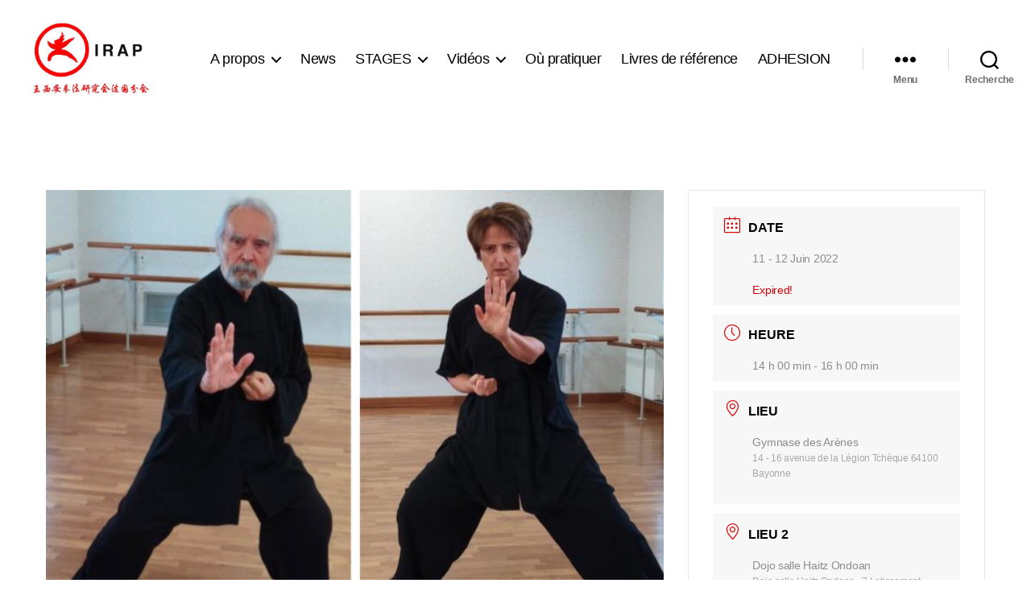

--- FILE ---
content_type: text/html; charset=UTF-8
request_url: https://wangxian.com/events/stage-alain-caudine-pays-basque-juin-2022/
body_size: 12393
content:
<!DOCTYPE html><html class="no-js" lang="fr-FR"><head><meta charset="UTF-8"><meta name="viewport" content="width=device-width, initial-scale=1.0"><link rel="profile" href="https://gmpg.org/xfn/11"><link media="all" href="https://wangxian.com/wp-content/cache/autoptimize/css/autoptimize_e6a11c5b3f37d42c434427d0615473c5.css" rel="stylesheet"><link media="print" href="https://wangxian.com/wp-content/cache/autoptimize/css/autoptimize_f8b91b0e60520b6787c8a6b117d6f2d2.css" rel="stylesheet"><title>IRAP Wang Xian - Stage Alain Caudine - Pays Basque</title><meta name="robots" content="max-snippet:-1,max-image-preview:standard,max-video-preview:-1" /><link rel="canonical" href="https://wangxian.com/events/stage-alain-caudine-pays-basque-juin-2022/" /><meta name="description" content="Alain CAUDINE, professeur Diplômé d’Etat de France et de Chine, 7ème duan , propose un stage à Bayonne et Mouguerre autour du style Chen de Maître WANG XI’AN." /><meta name="theme-color" content="#ffffff" /><meta property="og:type" content="article" /><meta property="og:locale" content="fr_FR" /><meta property="og:site_name" content="IRAP Wang Xian" /><meta property="og:title" content="IRAP Wang Xian - Stage Alain Caudine - Pays Basque" /><meta property="og:description" content="Alain CAUDINE, professeur Diplômé d’Etat de France et de Chine, 7ème duan , propose un stage à Bayonne et Mouguerre autour du style Chen de Maître WANG XI’AN." /><meta property="og:url" content="https://wangxian.com/events/stage-alain-caudine-pays-basque-juin-2022/" /><meta property="og:image" content="https://wangxian.com/wp-content/uploads/2022/05/Alain-Pascale-3.png" /><meta property="og:image:width" content="910" /><meta property="og:image:height" content="679" /><meta property="article:published_time" content="2022-05-04T07:59:51+00:00" /><meta property="article:modified_time" content="2025-09-08T18:55:14+00:00" /><meta property="article:publisher" content="https://www.facebook.com/people/Irap-Wangxian/100007929016386" /><meta name="twitter:card" content="summary_large_image" /><meta name="twitter:title" content="IRAP Wang Xian - Stage Alain Caudine - Pays Basque" /><meta name="twitter:description" content="Alain CAUDINE, professeur Diplômé d’Etat de France et de Chine, 7ème duan , propose un stage à Bayonne et Mouguerre autour du style Chen de Maître WANG XI’AN." /><meta name="twitter:image" content="https://wangxian.com/wp-content/uploads/2022/05/Alain-Pascale-3.png" /><meta name="google-site-verification" content="BWg8qCIYLLwiqidjwT46iOvYAJejk0DNrSocMS0GhE4" /><meta name="msvalidate.01" content="6D083881CEE2B3A19EAC23A6079FCFD2" /> <script type="application/ld+json">{"@context":"https://schema.org","@graph":[{"@type":"WebSite","@id":"https://wangxian.com/#/schema/WebSite","url":"https://wangxian.com/","name":"IRAP Wang Xian","inLanguage":"fr-FR","potentialAction":{"@type":"SearchAction","target":{"@type":"EntryPoint","urlTemplate":"https://wangxian.com/search/{search_term_string}/"},"query-input":"required name=search_term_string"},"publisher":{"@type":"Organization","@id":"https://wangxian.com/#/schema/Organization","name":"IRAP Wang Xian","url":"https://wangxian.com/","logo":{"@type":"ImageObject","url":"https://wangxian.com/wp-content/uploads/2020/03/LOGO_TOP_LEFT.jpg","contentUrl":"https://wangxian.com/wp-content/uploads/2020/03/LOGO_TOP_LEFT.jpg","width":400,"height":248}}},{"@type":"WebPage","@id":"https://wangxian.com/events/stage-alain-caudine-pays-basque-juin-2022/","url":"https://wangxian.com/events/stage-alain-caudine-pays-basque-juin-2022/","name":"IRAP Wang Xian - Stage Alain Caudine - Pays Basque","description":"Alain CAUDINE, professeur Diplômé d’Etat de France et de Chine, 7ème duan , propose un stage à Bayonne et Mouguerre autour du style Chen de Maître WANG XI’AN.","inLanguage":"fr-FR","isPartOf":{"@id":"https://wangxian.com/#/schema/WebSite"},"breadcrumb":{"@type":"BreadcrumbList","@id":"https://wangxian.com/#/schema/BreadcrumbList","itemListElement":[{"@type":"ListItem","position":1,"item":"https://wangxian.com/","name":"IRAP Wang Xian"},{"@type":"ListItem","position":2,"item":"https://wangxian.com/events/","name":"Archives : Évenements"},{"@type":"ListItem","position":3,"item":"https://wangxian.com/events-category/stages-des-disciples/","name":"Catégorie : Stage des disciples"},{"@type":"ListItem","position":4,"name":"Stage Alain Caudine - Pays Basque"}]},"potentialAction":{"@type":"ReadAction","target":"https://wangxian.com/events/stage-alain-caudine-pays-basque-juin-2022/"},"datePublished":"2022-05-04T07:59:51+00:00","dateModified":"2025-09-08T18:55:14+00:00","author":{"@type":"Person","@id":"https://wangxian.com/#/schema/Person/0a74e291f7e539366ac99eaa9b3fa501","name":"administrateur"}}]}</script> <link href='https://fonts.gstatic.com' crossorigin='anonymous' rel='preconnect' /><link href='https://ajax.googleapis.com' rel='preconnect' /><link href='https://fonts.googleapis.com' rel='preconnect' /><link rel="alternate" type="application/rss+xml" title="IRAP Wang Xian &raquo; Flux" href="https://wangxian.com/feed/" /><link rel="alternate" type="application/rss+xml" title="IRAP Wang Xian &raquo; Flux des commentaires" href="https://wangxian.com/comments/feed/" /><link rel="alternate" title="oEmbed (JSON)" type="application/json+oembed" href="https://wangxian.com/wp-json/oembed/1.0/embed?url=https%3A%2F%2Fwangxian.com%2Fevents%2Fstage-alain-caudine-pays-basque-juin-2022%2F" /><link rel="alternate" title="oEmbed (XML)" type="text/xml+oembed" href="https://wangxian.com/wp-json/oembed/1.0/embed?url=https%3A%2F%2Fwangxian.com%2Fevents%2Fstage-alain-caudine-pays-basque-juin-2022%2F&#038;format=xml" />  <script src="https://wangxian.com/wp-includes/js/jquery/jquery.min.js?ver=3.7.1" id="jquery-core-js"></script> <script id="mec-frontend-script-js-extra">var mecdata = {"day":"jour","days":"jours","hour":"heure","hours":"heures","minute":"minute","minutes":"minutes","second":"seconde","seconds":"secondes","elementor_edit_mode":"no","recapcha_key":"","ajax_url":"https://wangxian.com/wp-admin/admin-ajax.php","fes_nonce":"44d8c657c8","current_year":"2026","current_month":"01","datepicker_format":"yy-mm-dd&Y-m-d"};
//# sourceURL=mec-frontend-script-js-extra</script> <link rel="https://api.w.org/" href="https://wangxian.com/wp-json/" /><link rel="alternate" title="JSON" type="application/json" href="https://wangxian.com/wp-json/wp/v2/mec-events/1303" />  <script>document.documentElement.className = document.documentElement.className.replace( 'no-js', 'js' );</script> <link rel="icon" href="https://wangxian.com/wp-content/uploads/2020/03/LOGO-150x150.png" sizes="32x32" /><link rel="icon" href="https://wangxian.com/wp-content/uploads/2020/03/LOGO-300x300.png" sizes="192x192" /><link rel="apple-touch-icon" href="https://wangxian.com/wp-content/uploads/2020/03/LOGO-300x300.png" /><meta name="msapplication-TileImage" content="https://wangxian.com/wp-content/uploads/2020/03/LOGO-300x300.png" /></head><body data-rsssl=1 class="wp-singular mec-events-template-default single single-mec-events postid-1303 custom-background wp-custom-logo wp-embed-responsive wp-theme-twentytwenty wp-child-theme-twentytwenty-child singular enable-search-modal has-post-thumbnail has-single-pagination not-showing-comments show-avatars footer-top-visible reduced-spacing"> <a class="skip-link screen-reader-text" href="#site-content">Aller au contenu</a><header id="site-header" class="header-footer-group"><div class="header-inner section-inner"><div class="header-titles-wrapper"> <button class="toggle search-toggle mobile-search-toggle" data-toggle-target=".search-modal" data-toggle-body-class="showing-search-modal" data-set-focus=".search-modal .search-field" aria-expanded="false"> <span class="toggle-inner"> <span class="toggle-icon"> <svg class="svg-icon" aria-hidden="true" role="img" focusable="false" xmlns="http://www.w3.org/2000/svg" width="23" height="23" viewBox="0 0 23 23"><path d="M38.710696,48.0601792 L43,52.3494831 L41.3494831,54 L37.0601792,49.710696 C35.2632422,51.1481185 32.9839107,52.0076499 30.5038249,52.0076499 C24.7027226,52.0076499 20,47.3049272 20,41.5038249 C20,35.7027226 24.7027226,31 30.5038249,31 C36.3049272,31 41.0076499,35.7027226 41.0076499,41.5038249 C41.0076499,43.9839107 40.1481185,46.2632422 38.710696,48.0601792 Z M36.3875844,47.1716785 C37.8030221,45.7026647 38.6734666,43.7048964 38.6734666,41.5038249 C38.6734666,36.9918565 35.0157934,33.3341833 30.5038249,33.3341833 C25.9918565,33.3341833 22.3341833,36.9918565 22.3341833,41.5038249 C22.3341833,46.0157934 25.9918565,49.6734666 30.5038249,49.6734666 C32.7048964,49.6734666 34.7026647,48.8030221 36.1716785,47.3875844 C36.2023931,47.347638 36.2360451,47.3092237 36.2726343,47.2726343 C36.3092237,47.2360451 36.347638,47.2023931 36.3875844,47.1716785 Z" transform="translate(-20 -31)" /></svg> </span> <span class="toggle-text">Recherche</span> </span> </button><div class="header-titles"><div class="site-logo faux-heading"><a href="https://wangxian.com/" class="custom-logo-link" rel="home"><img width="200" height="124" style="height: 124px;" src="https://wangxian.com/wp-content/uploads/2020/03/LOGO_TOP_LEFT.jpg" class="custom-logo" alt="IRAP Wang Xian" decoding="async" fetchpriority="high" srcset="https://wangxian.com/wp-content/uploads/2020/03/LOGO_TOP_LEFT.jpg 400w, https://wangxian.com/wp-content/uploads/2020/03/LOGO_TOP_LEFT-300x186.jpg 300w" sizes="(max-width: 400px) 100vw, 400px" /></a><span class="screen-reader-text">IRAP Wang Xian</span></div></div> <button class="toggle nav-toggle mobile-nav-toggle" data-toggle-target=".menu-modal"  data-toggle-body-class="showing-menu-modal" aria-expanded="false" data-set-focus=".close-nav-toggle"> <span class="toggle-inner"> <span class="toggle-icon"> <svg class="svg-icon" aria-hidden="true" role="img" focusable="false" xmlns="http://www.w3.org/2000/svg" width="26" height="7" viewBox="0 0 26 7"><path fill-rule="evenodd" d="M332.5,45 C330.567003,45 329,43.4329966 329,41.5 C329,39.5670034 330.567003,38 332.5,38 C334.432997,38 336,39.5670034 336,41.5 C336,43.4329966 334.432997,45 332.5,45 Z M342,45 C340.067003,45 338.5,43.4329966 338.5,41.5 C338.5,39.5670034 340.067003,38 342,38 C343.932997,38 345.5,39.5670034 345.5,41.5 C345.5,43.4329966 343.932997,45 342,45 Z M351.5,45 C349.567003,45 348,43.4329966 348,41.5 C348,39.5670034 349.567003,38 351.5,38 C353.432997,38 355,39.5670034 355,41.5 C355,43.4329966 353.432997,45 351.5,45 Z" transform="translate(-329 -38)" /></svg> </span> <span class="toggle-text">Menu</span> </span> </button></div><div class="header-navigation-wrapper"><nav class="primary-menu-wrapper" aria-label="Horizontal"><ul class="primary-menu reset-list-style"><li id="menu-item-236" class="menu-item menu-item-type-taxonomy menu-item-object-category menu-item-has-children menu-item-236"><a href="https://wangxian.com/category/a-propos/">A propos</a><span class="icon"></span><ul class="sub-menu"><li id="menu-item-237" class="menu-item menu-item-type-post_type menu-item-object-post menu-item-237"><a href="https://wangxian.com/le-maitre/">Maître WANG Xi An</a></li><li id="menu-item-419" class="menu-item menu-item-type-post_type menu-item-object-post menu-item-419"><a href="https://wangxian.com/wangzhanjun/">Maître WANG Zhanjun</a></li><li id="menu-item-453" class="menu-item menu-item-type-post_type menu-item-object-post menu-item-453"><a href="https://wangxian.com/linstitut/">L&rsquo;Institut</a></li></ul></li><li id="menu-item-146" class="menu-item menu-item-type-taxonomy menu-item-object-category menu-item-146"><a href="https://wangxian.com/category/l-actualite/">News</a></li><li id="menu-item-1829" class="menu-item menu-item-type-taxonomy menu-item-object-category menu-item-has-children menu-item-1829"><a href="https://wangxian.com/category/stages/">STAGES</a><span class="icon"></span><ul class="sub-menu"><li id="menu-item-1738" class="menu-item menu-item-type-post_type menu-item-object-page menu-item-1738"><a href="https://wangxian.com/stages-1/">Stages présentiels</a></li><li id="menu-item-1831" class="menu-item menu-item-type-post_type menu-item-object-post menu-item-1831"><a href="https://wangxian.com/sessions-master-class-en-visio/">Sessions Master Class en Visio 💻</a></li></ul></li><li id="menu-item-1721" class="menu-item menu-item-type-taxonomy menu-item-object-category menu-item-has-children menu-item-1721"><a href="https://wangxian.com/category/videos/">Vidéos</a><span class="icon"></span><ul class="sub-menu"><li id="menu-item-1728" class="menu-item menu-item-type-post_type menu-item-object-post menu-item-1728"><a href="https://wangxian.com/maitre-wang-zhanjun/">Maître WANG Zhanjun</a></li><li id="menu-item-505" class="menu-item menu-item-type-post_type menu-item-object-post menu-item-505"><a href="https://wangxian.com/videos-du-maitre/">Maître WANG Xian</a></li></ul></li><li id="menu-item-338" class="menu-item menu-item-type-post_type menu-item-object-page menu-item-338"><a href="https://wangxian.com/ou-pratiquer/">Où pratiquer</a></li><li id="menu-item-1631" class="menu-item menu-item-type-post_type menu-item-object-post menu-item-1631"><a href="https://wangxian.com/livres-de-reference/">Livres de référence</a></li><li id="menu-item-1776" class="menu-item menu-item-type-taxonomy menu-item-object-category menu-item-1776"><a href="https://wangxian.com/category/adhesion/">ADHESION</a></li></ul></nav><div class="header-toggles hide-no-js"><div class="toggle-wrapper nav-toggle-wrapper has-expanded-menu"> <button class="toggle nav-toggle desktop-nav-toggle" data-toggle-target=".menu-modal" data-toggle-body-class="showing-menu-modal" aria-expanded="false" data-set-focus=".close-nav-toggle"> <span class="toggle-inner"> <span class="toggle-text">Menu</span> <span class="toggle-icon"> <svg class="svg-icon" aria-hidden="true" role="img" focusable="false" xmlns="http://www.w3.org/2000/svg" width="26" height="7" viewBox="0 0 26 7"><path fill-rule="evenodd" d="M332.5,45 C330.567003,45 329,43.4329966 329,41.5 C329,39.5670034 330.567003,38 332.5,38 C334.432997,38 336,39.5670034 336,41.5 C336,43.4329966 334.432997,45 332.5,45 Z M342,45 C340.067003,45 338.5,43.4329966 338.5,41.5 C338.5,39.5670034 340.067003,38 342,38 C343.932997,38 345.5,39.5670034 345.5,41.5 C345.5,43.4329966 343.932997,45 342,45 Z M351.5,45 C349.567003,45 348,43.4329966 348,41.5 C348,39.5670034 349.567003,38 351.5,38 C353.432997,38 355,39.5670034 355,41.5 C355,43.4329966 353.432997,45 351.5,45 Z" transform="translate(-329 -38)" /></svg> </span> </span> </button></div><div class="toggle-wrapper search-toggle-wrapper"> <button class="toggle search-toggle desktop-search-toggle" data-toggle-target=".search-modal" data-toggle-body-class="showing-search-modal" data-set-focus=".search-modal .search-field" aria-expanded="false"> <span class="toggle-inner"> <svg class="svg-icon" aria-hidden="true" role="img" focusable="false" xmlns="http://www.w3.org/2000/svg" width="23" height="23" viewBox="0 0 23 23"><path d="M38.710696,48.0601792 L43,52.3494831 L41.3494831,54 L37.0601792,49.710696 C35.2632422,51.1481185 32.9839107,52.0076499 30.5038249,52.0076499 C24.7027226,52.0076499 20,47.3049272 20,41.5038249 C20,35.7027226 24.7027226,31 30.5038249,31 C36.3049272,31 41.0076499,35.7027226 41.0076499,41.5038249 C41.0076499,43.9839107 40.1481185,46.2632422 38.710696,48.0601792 Z M36.3875844,47.1716785 C37.8030221,45.7026647 38.6734666,43.7048964 38.6734666,41.5038249 C38.6734666,36.9918565 35.0157934,33.3341833 30.5038249,33.3341833 C25.9918565,33.3341833 22.3341833,36.9918565 22.3341833,41.5038249 C22.3341833,46.0157934 25.9918565,49.6734666 30.5038249,49.6734666 C32.7048964,49.6734666 34.7026647,48.8030221 36.1716785,47.3875844 C36.2023931,47.347638 36.2360451,47.3092237 36.2726343,47.2726343 C36.3092237,47.2360451 36.347638,47.2023931 36.3875844,47.1716785 Z" transform="translate(-20 -31)" /></svg> <span class="toggle-text">Recherche</span> </span> </button></div></div></div></div><div class="search-modal cover-modal header-footer-group" data-modal-target-string=".search-modal" role="dialog" aria-modal="true" aria-label="Rechercher"><div class="search-modal-inner modal-inner"><div class="section-inner"><form role="search" aria-label="Rechercher :" method="get" class="search-form" action="https://wangxian.com/"> <label for="search-form-1"> <span class="screen-reader-text"> Rechercher : </span> <input type="search" id="search-form-1" class="search-field" placeholder="Rechercher&hellip;" value="" name="s" /> </label> <input type="submit" class="search-submit" value="Rechercher" /></form> <button class="toggle search-untoggle close-search-toggle fill-children-current-color" data-toggle-target=".search-modal" data-toggle-body-class="showing-search-modal" data-set-focus=".search-modal .search-field"> <span class="screen-reader-text"> Fermer la recherche </span> <svg class="svg-icon" aria-hidden="true" role="img" focusable="false" xmlns="http://www.w3.org/2000/svg" width="16" height="16" viewBox="0 0 16 16"><polygon fill="" fill-rule="evenodd" points="6.852 7.649 .399 1.195 1.445 .149 7.899 6.602 14.352 .149 15.399 1.195 8.945 7.649 15.399 14.102 14.352 15.149 7.899 8.695 1.445 15.149 .399 14.102" /></svg> </button></div></div></div></header><div class="menu-modal cover-modal header-footer-group" data-modal-target-string=".menu-modal"><div class="menu-modal-inner modal-inner"><div class="menu-wrapper section-inner"><div class="menu-top"> <button class="toggle close-nav-toggle fill-children-current-color" data-toggle-target=".menu-modal" data-toggle-body-class="showing-menu-modal" data-set-focus=".menu-modal"> <span class="toggle-text">Fermer le menu</span> <svg class="svg-icon" aria-hidden="true" role="img" focusable="false" xmlns="http://www.w3.org/2000/svg" width="16" height="16" viewBox="0 0 16 16"><polygon fill="" fill-rule="evenodd" points="6.852 7.649 .399 1.195 1.445 .149 7.899 6.602 14.352 .149 15.399 1.195 8.945 7.649 15.399 14.102 14.352 15.149 7.899 8.695 1.445 15.149 .399 14.102" /></svg> </button><nav class="expanded-menu" aria-label="Déplié"><ul class="modal-menu reset-list-style"><li class="menu-item menu-item-type-taxonomy menu-item-object-category menu-item-has-children menu-item-236"><div class="ancestor-wrapper"><a href="https://wangxian.com/category/a-propos/">A propos</a><button class="toggle sub-menu-toggle fill-children-current-color" data-toggle-target=".menu-modal .menu-item-236 > .sub-menu" data-toggle-type="slidetoggle" data-toggle-duration="250" aria-expanded="false"><span class="screen-reader-text">Afficher le sous-menu</span><svg class="svg-icon" aria-hidden="true" role="img" focusable="false" xmlns="http://www.w3.org/2000/svg" width="20" height="12" viewBox="0 0 20 12"><polygon fill="" fill-rule="evenodd" points="1319.899 365.778 1327.678 358 1329.799 360.121 1319.899 370.021 1310 360.121 1312.121 358" transform="translate(-1310 -358)" /></svg></button></div><ul class="sub-menu"><li class="menu-item menu-item-type-post_type menu-item-object-post menu-item-237"><div class="ancestor-wrapper"><a href="https://wangxian.com/le-maitre/">Maître WANG Xi An</a></div></li><li class="menu-item menu-item-type-post_type menu-item-object-post menu-item-419"><div class="ancestor-wrapper"><a href="https://wangxian.com/wangzhanjun/">Maître WANG Zhanjun</a></div></li><li class="menu-item menu-item-type-post_type menu-item-object-post menu-item-453"><div class="ancestor-wrapper"><a href="https://wangxian.com/linstitut/">L&rsquo;Institut</a></div></li></ul></li><li class="menu-item menu-item-type-taxonomy menu-item-object-category menu-item-146"><div class="ancestor-wrapper"><a href="https://wangxian.com/category/l-actualite/">News</a></div></li><li class="menu-item menu-item-type-taxonomy menu-item-object-category menu-item-has-children menu-item-1829"><div class="ancestor-wrapper"><a href="https://wangxian.com/category/stages/">STAGES</a><button class="toggle sub-menu-toggle fill-children-current-color" data-toggle-target=".menu-modal .menu-item-1829 > .sub-menu" data-toggle-type="slidetoggle" data-toggle-duration="250" aria-expanded="false"><span class="screen-reader-text">Afficher le sous-menu</span><svg class="svg-icon" aria-hidden="true" role="img" focusable="false" xmlns="http://www.w3.org/2000/svg" width="20" height="12" viewBox="0 0 20 12"><polygon fill="" fill-rule="evenodd" points="1319.899 365.778 1327.678 358 1329.799 360.121 1319.899 370.021 1310 360.121 1312.121 358" transform="translate(-1310 -358)" /></svg></button></div><ul class="sub-menu"><li class="menu-item menu-item-type-post_type menu-item-object-page menu-item-1738"><div class="ancestor-wrapper"><a href="https://wangxian.com/stages-1/">Stages présentiels</a></div></li><li class="menu-item menu-item-type-post_type menu-item-object-post menu-item-1831"><div class="ancestor-wrapper"><a href="https://wangxian.com/sessions-master-class-en-visio/">Sessions Master Class en Visio 💻</a></div></li></ul></li><li class="menu-item menu-item-type-taxonomy menu-item-object-category menu-item-has-children menu-item-1721"><div class="ancestor-wrapper"><a href="https://wangxian.com/category/videos/">Vidéos</a><button class="toggle sub-menu-toggle fill-children-current-color" data-toggle-target=".menu-modal .menu-item-1721 > .sub-menu" data-toggle-type="slidetoggle" data-toggle-duration="250" aria-expanded="false"><span class="screen-reader-text">Afficher le sous-menu</span><svg class="svg-icon" aria-hidden="true" role="img" focusable="false" xmlns="http://www.w3.org/2000/svg" width="20" height="12" viewBox="0 0 20 12"><polygon fill="" fill-rule="evenodd" points="1319.899 365.778 1327.678 358 1329.799 360.121 1319.899 370.021 1310 360.121 1312.121 358" transform="translate(-1310 -358)" /></svg></button></div><ul class="sub-menu"><li class="menu-item menu-item-type-post_type menu-item-object-post menu-item-1728"><div class="ancestor-wrapper"><a href="https://wangxian.com/maitre-wang-zhanjun/">Maître WANG Zhanjun</a></div></li><li class="menu-item menu-item-type-post_type menu-item-object-post menu-item-505"><div class="ancestor-wrapper"><a href="https://wangxian.com/videos-du-maitre/">Maître WANG Xian</a></div></li></ul></li><li class="menu-item menu-item-type-post_type menu-item-object-page menu-item-338"><div class="ancestor-wrapper"><a href="https://wangxian.com/ou-pratiquer/">Où pratiquer</a></div></li><li class="menu-item menu-item-type-post_type menu-item-object-post menu-item-1631"><div class="ancestor-wrapper"><a href="https://wangxian.com/livres-de-reference/">Livres de référence</a></div></li><li class="menu-item menu-item-type-taxonomy menu-item-object-category menu-item-1776"><div class="ancestor-wrapper"><a href="https://wangxian.com/category/adhesion/">ADHESION</a></div></li></ul></nav><nav class="mobile-menu" aria-label="Mobile"><ul class="modal-menu reset-list-style"><li class="menu-item menu-item-type-taxonomy menu-item-object-category menu-item-has-children menu-item-236"><div class="ancestor-wrapper"><a href="https://wangxian.com/category/a-propos/">A propos</a><button class="toggle sub-menu-toggle fill-children-current-color" data-toggle-target=".menu-modal .menu-item-236 > .sub-menu" data-toggle-type="slidetoggle" data-toggle-duration="250" aria-expanded="false"><span class="screen-reader-text">Afficher le sous-menu</span><svg class="svg-icon" aria-hidden="true" role="img" focusable="false" xmlns="http://www.w3.org/2000/svg" width="20" height="12" viewBox="0 0 20 12"><polygon fill="" fill-rule="evenodd" points="1319.899 365.778 1327.678 358 1329.799 360.121 1319.899 370.021 1310 360.121 1312.121 358" transform="translate(-1310 -358)" /></svg></button></div><ul class="sub-menu"><li class="menu-item menu-item-type-post_type menu-item-object-post menu-item-237"><div class="ancestor-wrapper"><a href="https://wangxian.com/le-maitre/">Maître WANG Xi An</a></div></li><li class="menu-item menu-item-type-post_type menu-item-object-post menu-item-419"><div class="ancestor-wrapper"><a href="https://wangxian.com/wangzhanjun/">Maître WANG Zhanjun</a></div></li><li class="menu-item menu-item-type-post_type menu-item-object-post menu-item-453"><div class="ancestor-wrapper"><a href="https://wangxian.com/linstitut/">L&rsquo;Institut</a></div></li></ul></li><li class="menu-item menu-item-type-taxonomy menu-item-object-category menu-item-146"><div class="ancestor-wrapper"><a href="https://wangxian.com/category/l-actualite/">News</a></div></li><li class="menu-item menu-item-type-taxonomy menu-item-object-category menu-item-has-children menu-item-1829"><div class="ancestor-wrapper"><a href="https://wangxian.com/category/stages/">STAGES</a><button class="toggle sub-menu-toggle fill-children-current-color" data-toggle-target=".menu-modal .menu-item-1829 > .sub-menu" data-toggle-type="slidetoggle" data-toggle-duration="250" aria-expanded="false"><span class="screen-reader-text">Afficher le sous-menu</span><svg class="svg-icon" aria-hidden="true" role="img" focusable="false" xmlns="http://www.w3.org/2000/svg" width="20" height="12" viewBox="0 0 20 12"><polygon fill="" fill-rule="evenodd" points="1319.899 365.778 1327.678 358 1329.799 360.121 1319.899 370.021 1310 360.121 1312.121 358" transform="translate(-1310 -358)" /></svg></button></div><ul class="sub-menu"><li class="menu-item menu-item-type-post_type menu-item-object-page menu-item-1738"><div class="ancestor-wrapper"><a href="https://wangxian.com/stages-1/">Stages présentiels</a></div></li><li class="menu-item menu-item-type-post_type menu-item-object-post menu-item-1831"><div class="ancestor-wrapper"><a href="https://wangxian.com/sessions-master-class-en-visio/">Sessions Master Class en Visio 💻</a></div></li></ul></li><li class="menu-item menu-item-type-taxonomy menu-item-object-category menu-item-has-children menu-item-1721"><div class="ancestor-wrapper"><a href="https://wangxian.com/category/videos/">Vidéos</a><button class="toggle sub-menu-toggle fill-children-current-color" data-toggle-target=".menu-modal .menu-item-1721 > .sub-menu" data-toggle-type="slidetoggle" data-toggle-duration="250" aria-expanded="false"><span class="screen-reader-text">Afficher le sous-menu</span><svg class="svg-icon" aria-hidden="true" role="img" focusable="false" xmlns="http://www.w3.org/2000/svg" width="20" height="12" viewBox="0 0 20 12"><polygon fill="" fill-rule="evenodd" points="1319.899 365.778 1327.678 358 1329.799 360.121 1319.899 370.021 1310 360.121 1312.121 358" transform="translate(-1310 -358)" /></svg></button></div><ul class="sub-menu"><li class="menu-item menu-item-type-post_type menu-item-object-post menu-item-1728"><div class="ancestor-wrapper"><a href="https://wangxian.com/maitre-wang-zhanjun/">Maître WANG Zhanjun</a></div></li><li class="menu-item menu-item-type-post_type menu-item-object-post menu-item-505"><div class="ancestor-wrapper"><a href="https://wangxian.com/videos-du-maitre/">Maître WANG Xian</a></div></li></ul></li><li class="menu-item menu-item-type-post_type menu-item-object-page menu-item-338"><div class="ancestor-wrapper"><a href="https://wangxian.com/ou-pratiquer/">Où pratiquer</a></div></li><li class="menu-item menu-item-type-post_type menu-item-object-post menu-item-1631"><div class="ancestor-wrapper"><a href="https://wangxian.com/livres-de-reference/">Livres de référence</a></div></li><li class="menu-item menu-item-type-taxonomy menu-item-object-category menu-item-1776"><div class="ancestor-wrapper"><a href="https://wangxian.com/category/adhesion/">ADHESION</a></div></li></ul></nav></div><div class="menu-bottom"><nav aria-label="Liens de réseaux sociaux étendus"><ul class="social-menu reset-list-style social-icons fill-children-current-color"><li id="menu-item-58" class="menu-item menu-item-type-custom menu-item-object-custom menu-item-58"><a href="https://www.facebook.com/people/Wang-Zhanjun-Taiji-School/61574489231694/"><span class="screen-reader-text">Facebook Wang Zhanjun Taiji School</span><svg class="svg-icon" aria-hidden="true" role="img" focusable="false" width="24" height="24" viewBox="0 0 24 24" xmlns="http://www.w3.org/2000/svg"><path d="M12 2C6.5 2 2 6.5 2 12c0 5 3.7 9.1 8.4 9.9v-7H7.9V12h2.5V9.8c0-2.5 1.5-3.9 3.8-3.9 1.1 0 2.2.2 2.2.2v2.5h-1.3c-1.2 0-1.6.8-1.6 1.6V12h2.8l-.4 2.9h-2.3v7C18.3 21.1 22 17 22 12c0-5.5-4.5-10-10-10z"></path></svg></a></li><li id="menu-item-580" class="menu-item menu-item-type-custom menu-item-object-custom menu-item-580"><a href="https://www.youtube.com/@IRAPFranceBureau"><span class="screen-reader-text">YouTube IRAP France Bureau</span><svg class="svg-icon" aria-hidden="true" role="img" focusable="false" width="24" height="24" viewBox="0 0 24 24" xmlns="http://www.w3.org/2000/svg"><path d="M21.8,8.001c0,0-0.195-1.378-0.795-1.985c-0.76-0.797-1.613-0.801-2.004-0.847c-2.799-0.202-6.997-0.202-6.997-0.202 h-0.009c0,0-4.198,0-6.997,0.202C4.608,5.216,3.756,5.22,2.995,6.016C2.395,6.623,2.2,8.001,2.2,8.001S2,9.62,2,11.238v1.517 c0,1.618,0.2,3.237,0.2,3.237s0.195,1.378,0.795,1.985c0.761,0.797,1.76,0.771,2.205,0.855c1.6,0.153,6.8,0.201,6.8,0.201 s4.203-0.006,7.001-0.209c0.391-0.047,1.243-0.051,2.004-0.847c0.6-0.607,0.795-1.985,0.795-1.985s0.2-1.618,0.2-3.237v-1.517 C22,9.62,21.8,8.001,21.8,8.001z M9.935,14.594l-0.001-5.62l5.404,2.82L9.935,14.594z"></path></svg></a></li></ul></nav></div></div></div></div><section id="main-content" class="mec-container"><div class="mec-wrap colorskin-custom clearfix " id="mec_skin_7295"><article class="row mec-single-event "><div class="col-md-8"><div class="mec-events-event-image"> <img width="910" height="679" src="https://wangxian.com/wp-content/uploads/2022/05/Alain-Pascale-3.png" class="attachment-full size-full wp-post-image" alt="" data-mec-postid="1303" loading="lazy" /></div><div class="mec-event-content"><h1 class="mec-single-title">Stage Alain Caudine &#8211; Pays Basque</h1><div class="mec-single-event-description mec-events-content"><p><strong>LAOJIA YI LU du style Chen enseigné par le Maître WANG XI’AN</strong></p><p>Travail sur les fondamentaux :</p><ul class="wp-block-list"><li>amélioration de la notion du relâchement et des spirales pour renforcer la dynamique martiale du style Chen.</li></ul><p>Travail sur les applications :</p><ul class="wp-block-list"><li>recherche du mouvement spontané pour la défense et la riposte.</li><li>La fluidité, la souplesse, les changements de rythmes,</li><li>les sorties de force « fajin »</li><li>et le tuishou permettent un travail ludique tout aussi bénéfique pour la santé.</li></ul><p>En fonction des stagiaires présents, il sera peut-être envisagé de pratiquer l&rsquo;épée (le dimanche) en intégrant les principes fondamentaux ; il ne s&rsquo;agira pas d&rsquo;apprendre la forme de l&rsquo;épée mais plutôt d&rsquo;intégrer les principes fondamentaux (travail de l&rsquo;interne) dans les mouvements de l&rsquo;épée. Donc, si vous venez au stage, pensez à apporter votre épée !</p><p>Modalité obligatoires :</p><ul class="wp-block-list"><li>Bulletin d’inscription à renvoyer <strong>à renvoyer au plus tard le 2 juin</strong> au mail suivant <a href="mailto:pascaleguillemet@sfr.fr">pascaleguillemet@sfr.fr</a></li><li>PUBLIC : tous les pratiquants et enseignants des Arts Energétiques et Martiaux. <strong>Pré-requis nécessaire : connaître la forme Laojia (Yi Lu ou Er Lu) ou Xinjia (Yi Lu ou Er Lu).</strong></li></ul><p><strong>Samedi 11 juin : 14h à 18h</strong></p><p>Gymnase<br>16 avenue de la Légion Tchèque 64100 BAYONNE</p><div class='wp-block-pantheon-google-map interactive ratio2_1'><div class='map'><iframe width='100%' height='100%' frameborder='0' style='border:0' src='https://www.google.com/maps/embed/v1/place?key=AIzaSyAYOSOqXIQcutxUeZoKeejTibyUazt93DE&#038;q=16+avenue+de+la+L%C3%A9gion+Tch%C3%A8que+64100+BAYONNE&#038;zoom=13&#038;maptype=roadmap' allowfullscreen></iframe></div></div><p><strong>Dimanche 12 juin : 10h à 12h et 14h00 à 16h00</strong></p><p>Complexe Haitz Ondoan&nbsp;7 Lot. Mouguerre Village 6&nbsp;64990 MOUGUERRE</p><div class='wp-block-pantheon-google-map interactive ratio2_1'><div class='map'><iframe width='100%' height='100%' frameborder='0' style='border:0' src='https://www.google.com/maps/embed/v1/place?key=AIzaSyAYOSOqXIQcutxUeZoKeejTibyUazt93DE&#038;q=Complexe+Haitz+Ondoan%C2%A07+Lot.+Mouguerre+Village+6%C2%A064990+MOUGUERRE&#038;zoom=13&#038;maptype=roadmap' allowfullscreen></iframe></div></div></div></div><div class="mec-event-info-mobile"></div><div class="mec-event-export-module mec-frontbox"><div class="mec-event-exporting"><div class="mec-export-details"><ul><li><a class="mec-events-gcal mec-events-button mec-color mec-bg-color-hover mec-border-color" href="https://calendar.google.com/calendar/render?action=TEMPLATE&text=Stage+Alain+Caudine+%26%238211%3B+Pays+Basque&dates=20220611T120000Z/20220612T140000Z&details=%0ALAOJIA+YI+LU+du+style+Chen+enseign%C3%A9+par+le+Ma%C3%AEtre+WANG+XI%E2%80%99AN%0A%0A%0A%0ATravail+sur+les+fondamentaux+%3A%0A%0A%0A%0Aam%C3%A9lioration+de+la+notion+du+rel%C3%A2chement+et+des+spirales+pour+renforcer+la+dynamique+martiale+du+style+Chen.%0A%0A%0A%0ATravail+sur+les+applications+%3A%0A%0A%0A%0Arecherche+du+mouvement+spontan%C3%A9+pour+la+d%C3%A9fense+et+la+riposte.La+fluidit%C3%A9%2C+la+souplesse%2C+les+changements+de+rythmes%2Cles+sorties+de+force+%C2%AB+fajin+%C2%BBet+le+tuishou+permettent+un+travail+ludique+tout+aussi+b%C3%A9n%C3%A9fique+pour+la+sant%C3%A9.%0A%0A%0A%0AEn+fonction+des+stagiaires+pr%C3%A9sents%2C+il+sera+peut-%C3%AAtre+envisag%C3%A9+de+pratiquer+l%27%C3%A9p%C3%A9e+%28le+dimanche%29+en+int%C3%A9grant+les+principes+fondamentaux+%3B+il+ne+s%27agira+pas+d%27apprendre+la+forme+de+l%27%C3%A9p%C3%A9e+mais+plut%C3%B4t+d%27int%C3%A9grer+les+principes+fondamentaux+%28travail+de+l%27interne%29+dans+les+mouvements+de+l%27%C3%A9p%C3%A9e.+Donc%2C+si+vous+venez+au+stage%2C+pensez+%C3%A0+apporter+votre+%C3%A9p%C3%A9e+%21%0A%0A%0A%0AModalit%C3%A9+obligatoires+%3A%0A%0A%0A%0ABulletin+d%E2%80%99inscription+%C3%A0+renvoyer+%C3%A0+renvoyer+au+plus+tard+le+2+juin+au+mail+suivant%C2%A0pascaleguillemet%40sfr.fr+%28+mailto%3Apascaleguillemet%40sfr.fr+%29PUBLIC+%3A+tous+les+pratiquants+et+enseignants+des+Arts+Energ%C3%A9tiques+et+Martiaux.+Pr%C3%A9-requis+n%C3%A9cessaire+%3A+conna%C3%AEtre+la+forme+Laojia+%28Yi+Lu+ou+Er+Lu%29+ou+Xinjia+%28Yi+Lu+ou+Er+Lu%29.%0A%0A%0A%0ASamedi+11+juin+%3A+14h+%C3%A0+18h%0A%0A%0A%0AGymnase16+avenue+de+la+L%C3%A9gion+Tch%C3%A8que+64100+BAYONNE%0A%0A%0A%0A%0A%0ADimanche+12+juin+%3A+10h+%C3%A0+12h+et+14h00+%C3%A0+16h00%0A%0A%0A%0AComplexe+Haitz+Ondoan%26nbsp%3B7+Lot.+Mouguerre+Village+6%26nbsp%3B64990+MOUGUERRE%0A%0A%0A&amp;location=14+-+16+avenue+de+la+L%C3%A9gion+Tch%C3%A8que+64100+Bayonne" target="_blank">+ Ajouter à mon Agenda Google</a></li><li><a class="mec-events-gcal mec-events-button mec-color mec-bg-color-hover mec-border-color" href="https://wangxian.com/?method=ical&#038;id=1303">+ iCal / Outlook export</a></li></ul></div></div></div><div class="mec-events-meta-group mec-events-meta-group-tags"></div></div><div class="col-md-4"><div class="mec-event-info-desktop mec-event-meta mec-color-before mec-frontbox"><div class="mec-single-event-date"> <i class="mec-sl-calendar"></i><h3 class="mec-date">Date</h3><dl><dd><abbr class="mec-events-abbr"><span class="mec-start-date-label">11 - 12 Juin 2022</span></abbr></dd></dl><dl><dd><span class="mec-holding-status mec-holding-status-expired">Expired!</span></dd></dl></div><div class="mec-single-event-time"> <i class="mec-sl-clock " style=""></i><h3 class="mec-time">Heure</h3> <i class="mec-time-comment"></i><dl><dd><abbr class="mec-events-abbr">14 h 00 min - 16 h 00 min</abbr></dd></dl></div><div class="mec-single-event-location"> <i class="mec-sl-location-pin"></i><h3 class="mec-events-single-section-title mec-location">Lieu</h3><dl><dd class="author fn org">Gymnase des Arènes</dd><dd class="location"><address class="mec-events-address"><span class="mec-address">14 - 16 avenue de la Légion Tchèque 64100 Bayonne</span></address></dd></dl></div><div class="mec-single-event-additional-locations"><div class="mec-single-event-location"> <i class="mec-sl-location-pin"></i><h3 class="mec-events-single-section-title mec-location">Lieu 2</h3><dl><dd class="author fn org">Dojo salle Haitz Ondoan</dd><dd class="location"><address class="mec-events-address"><span class="mec-address">Dojo salle Haitz Ondoan - 7 Lotissement Mouguerre Village 6 - 64990 Mouguerre</span></address></dd></dl></div></div><div class="mec-single-event-category"> <i class="mec-sl-folder"></i><dt>Catégorie</dt><dl><dd class="mec-events-event-categories"> <a href="https://wangxian.com/events-category/stages-des-disciples/" class="mec-color-hover" rel="tag"><i class="mec-fa-angle-right"></i>Stage des disciples</a></dd></dl></div><div class="mec-single-event-organizer"><h3 class="mec-events-single-section-title">Organisateur</h3><dl><dd class="mec-organizer"> <i class="mec-sl-home"></i><h6>Alain Caudine</h6></dd></dl></div></div><div class="mec-event-social mec-frontbox"><h3 class="mec-social-single mec-frontbox-title">Partagez cet événement</h3><div class="mec-event-sharing"><div class="mec-links-details"><ul><li class="mec-event-social-icon"><a class="facebook" href="https://www.facebook.com/sharer/sharer.php?u=https%3A%2F%2Fwangxian.com%2Fevents%2Fstage-alain-caudine-pays-basque-juin-2022%2F" onclick="javascript:window.open(this.href, '', 'menubar=no,toolbar=no,resizable=yes,scrollbars=yes,height=500,width=600'); return false;" target="_blank" title="Partager sur Facebook"><i class="mec-fa-facebook"></i></a></li><li class="mec-event-social-icon"><a class="email" href="mailto:?subject=Stage%20Alain%20Caudine%20-%20Pays%20Basque&body=https%3A%2F%2Fwangxian.com%2Fevents%2Fstage-alain-caudine-pays-basque-juin-2022%2F" title="Email"><i class="mec-fa-envelope"></i></a></li></ul></div></div></div><div class="mec-events-meta-group mec-events-meta-group-gmap"></div><div class="widget wpforms-widget"><div class="widget-content"><h2 class="widget-title subheading heading-size-3">Nous contacter</h2><div class="wpforms-container wpforms-container-full" id="wpforms-43"><form id="wpforms-form-43" class="wpforms-validate wpforms-form" data-formid="43" method="post" enctype="multipart/form-data" action="/events/stage-alain-caudine-pays-basque-juin-2022/" data-token="6de3848ff7cdeb240fd1915c940f8d0d" data-token-time="1769235315"><noscript class="wpforms-error-noscript">Veuillez activer JavaScript dans votre navigateur pour remplir ce formulaire.</noscript><div class="wpforms-field-container"><div id="wpforms-43-field_0-container" class="wpforms-field wpforms-field-name" data-field-id="0"><label class="wpforms-field-label">Nom <span class="wpforms-required-label">*</span></label><div class="wpforms-field-row wpforms-field-medium"><div class="wpforms-field-row-block wpforms-first wpforms-one-half"><input type="text" id="wpforms-43-field_0" class="wpforms-field-name-first wpforms-field-required" name="wpforms[fields][0][first]" required><label for="wpforms-43-field_0" class="wpforms-field-sublabel after">Prénom</label></div><div class="wpforms-field-row-block wpforms-one-half"><input type="text" id="wpforms-43-field_0-last" class="wpforms-field-name-last wpforms-field-required" name="wpforms[fields][0][last]" required><label for="wpforms-43-field_0-last" class="wpforms-field-sublabel after">Nom</label></div></div></div><div id="wpforms-43-field_1-container" class="wpforms-field wpforms-field-email" data-field-id="1"><label class="wpforms-field-label" for="wpforms-43-field_1">E-mail <span class="wpforms-required-label">*</span></label><input type="email" id="wpforms-43-field_1" class="wpforms-field-medium wpforms-field-required" name="wpforms[fields][1]" spellcheck="false" required></div><div id="wpforms-43-field_3-container" class="wpforms-field wpforms-field-text" data-field-id="3"><label class="wpforms-field-label" for="wpforms-43-field_3">Objet <span class="wpforms-required-label">*</span></label><input type="text" id="wpforms-43-field_3" class="wpforms-field-medium wpforms-field-required" name="wpforms[fields][3]" required></div><div id="wpforms-43-field_2-container" class="wpforms-field wpforms-field-textarea" data-field-id="2"><label class="wpforms-field-label" for="wpforms-43-field_2">Commentaire ou message <span class="wpforms-required-label">*</span></label><textarea id="wpforms-43-field_2" class="wpforms-field-medium wpforms-field-required" name="wpforms[fields][2]" required></textarea></div></div><div class="wpforms-field wpforms-field-hp"><label for="wpforms-43-field-hp" class="wpforms-field-label">Comment</label><input type="text" name="wpforms[hp]" id="wpforms-43-field-hp" class="wpforms-field-medium"></div><div class="wpforms-recaptcha-container wpforms-is-recaptcha wpforms-is-recaptcha-type-v3" ><input type="hidden" name="wpforms[recaptcha]" value=""></div><div class="wpforms-submit-container" ><input type="hidden" name="wpforms[id]" value="43"><input type="hidden" name="page_title" value="Stage Alain Caudine &#8211; Pays Basque"><input type="hidden" name="page_url" value="https://wangxian.com/events/stage-alain-caudine-pays-basque-juin-2022/"><input type="hidden" name="url_referer" value=""><input type="hidden" name="page_id" value="1303"><input type="hidden" name="wpforms[post_id]" value="1303"><button type="submit" name="wpforms[submit]" id="wpforms-submit-43" class="wpforms-submit" data-alt-text="envoi..." data-submit-text="envoyer" aria-live="assertive" value="wpforms-submit">envoyer</button></div></form></div></div></div><div class="widget_text widget widget_custom_html"><div class="widget_text widget-content"><div class="textwidget custom-html-widget"><script id="mcjs">!function(c,h,i,m,p){m=c.createElement(h),p=c.getElementsByTagName(h)[0],m.async=1,m.src=i,p.parentNode.insertBefore(m,p)}(document,"script","https://chimpstatic.com/mcjs-connected/js/users/d15a5919ad2af452bc25bdda3/af93281246575555c4c13f0f7.js");</script></div></div></div></div></article></div> <script>// Fix modal speaker in some themes
jQuery(".mec-speaker-avatar a").on('click', function(e)
{
    e.preventDefault();

    var id = jQuery(this).attr('href');
    lity(id);
});

// Fix modal booking in some themes
jQuery(window).on('load', function()
{
    jQuery(".mec-booking-button.mec-booking-data-lity").on('click', function(e)
    {
        e.preventDefault();

        var book_id = jQuery(this).attr('href');
        lity(book_id);
    });
});</script> <div class="comment-respond" id="respond"><p class="comments-closed">Les commentaires sont fermés.</p></div></section><footer id="site-footer" class="header-footer-group"><div class="section-inner"><div class="footer-credits"><p class="footer-copyright">&copy;
 2026 <a href="https://wangxian.com/">IRAP Wang Xian</a></p><p class="powered-by-wordpress"> <a href="https://fr.wordpress.org/"> Propulsé par WordPress </a></p></div> <a class="to-the-top" href="#site-header"> <span class="to-the-top-long"> Vers le haut <span class="arrow" aria-hidden="true">&uarr;</span> </span> <span class="to-the-top-short"> Haut <span class="arrow" aria-hidden="true">&uarr;</span> </span> </a></div></footer> <script type="speculationrules">{"prefetch":[{"source":"document","where":{"and":[{"href_matches":"/*"},{"not":{"href_matches":["/wp-*.php","/wp-admin/*","/wp-content/uploads/*","/wp-content/*","/wp-content/plugins/*","/wp-content/themes/twentytwenty-child/*","/wp-content/themes/twentytwenty/*","/*\\?(.+)"]}},{"not":{"selector_matches":"a[rel~=\"nofollow\"]"}},{"not":{"selector_matches":".no-prefetch, .no-prefetch a"}}]},"eagerness":"conservative"}]}</script> <script type="text/javascript">(function () {
        document.getElementsByClassName('close-nav-toggle')[0].addEventListener('focus', () => {
            document.getElementsByClassName('close-nav-toggle')[0].blur();
        });
    }());</script> </script> <script id="jquery-ui-datepicker-js-after">jQuery(function(jQuery){jQuery.datepicker.setDefaults({"closeText":"Fermer","currentText":"Aujourd\u2019hui","monthNames":["janvier","f\u00e9vrier","mars","avril","mai","juin","juillet","ao\u00fbt","septembre","octobre","novembre","d\u00e9cembre"],"monthNamesShort":["Jan","F\u00e9v","Mar","Avr","Mai","Juin","Juil","Ao\u00fbt","Sep","Oct","Nov","D\u00e9c"],"nextText":"Suivant","prevText":"Pr\u00e9c\u00e9dent","dayNames":["dimanche","lundi","mardi","mercredi","jeudi","vendredi","samedi"],"dayNamesShort":["dim","lun","mar","mer","jeu","ven","sam"],"dayNamesMin":["D","L","M","M","J","V","S"],"dateFormat":"d MM yy","firstDay":1,"isRTL":false});});
//# sourceURL=jquery-ui-datepicker-js-after</script> <script id="twentytwenty-js-js-after">window.addEventListener( "load", function() {

				if ( typeof jQuery === "undefined" ) {
					return;
				}

				jQuery( document ).on( "wpformsPageChange wpformsShowConditionalsField", function() {

					if ( typeof twentytwenty === "undefined" || typeof twentytwenty.intrinsicRatioVideos === "undefined" || typeof twentytwenty.intrinsicRatioVideos.makeFit === "undefined" ) {
						return;
					}

					twentytwenty.intrinsicRatioVideos.makeFit();
				} );

				jQuery( document ).on( "wpformsRichTextEditorInit", function( e, editor ) {

					jQuery( editor.container ).find( "iframe" ).addClass( "intrinsic-ignore" );
				} );
			} );
//# sourceURL=twentytwenty-js-js-after</script> <script src="https://www.google.com/recaptcha/api.js?render=6LfiMOMUAAAAAIn63JrNXaCysd3IVMopcGxBrsI3" id="wpforms-recaptcha-js"></script> <script id="wpforms-recaptcha-js-after">var wpformsDispatchEvent = function (el, ev, custom) {
				var e = document.createEvent(custom ? "CustomEvent" : "HTMLEvents");
				custom ? e.initCustomEvent(ev, true, true, false) : e.initEvent(ev, true, true);
				el.dispatchEvent(e);
			};
		var wpformsRecaptchaV3Execute = function ( callback ) {
					grecaptcha.execute( "6LfiMOMUAAAAAIn63JrNXaCysd3IVMopcGxBrsI3", { action: "wpforms" } ).then( function ( token ) {
						Array.prototype.forEach.call( document.getElementsByName( "wpforms[recaptcha]" ), function ( el ) {
							el.value = token;
						} );
						if ( typeof callback === "function" ) {
							return callback();
						}
					} );
				}
				grecaptcha.ready( function () {
					wpformsDispatchEvent( document, "wpformsRecaptchaLoaded", true );
				} );
			
//# sourceURL=wpforms-recaptcha-js-after</script> <script type='text/javascript'>var wpforms_settings = {"val_required":"Ce champ est n\u00e9cessaire","val_email":"Veuillez saisir une adresse e-mail valide.","val_email_suggestion":"Vous vouliez dire {suggestion}\u00a0?","val_email_suggestion_title":"Cliquez pour accepter cette suggestion.","val_email_restricted":"Cette adresse e-mail n\u2019est pas autoris\u00e9e.","val_number":"Veuillez saisir un nombre valide.","val_number_positive":"Veuillez saisir un num\u00e9ro de t\u00e9l\u00e9phone valide.","val_minimum_price":"Le montant saisi est inf\u00e9rieur au minimum n\u00e9cessaire.","val_confirm":"Les valeurs du champ ne correspondent pas.","val_checklimit":"Vous avez d\u00e9pass\u00e9 le nombre de s\u00e9lections autoris\u00e9es\u00a0: {#}.","val_limit_characters":"{count} sur {limit} caract\u00e8res maximum.","val_limit_words":"{count} sur {limit} mots maximum.","val_min":"Please enter a value greater than or equal to {0}.","val_max":"Please enter a value less than or equal to {0}.","val_recaptcha_fail_msg":"Google reCAPTCHA verification failed, please try again later.","val_turnstile_fail_msg":"La v\u00e9rification Cloudflare Turnstile a \u00e9chou\u00e9, veuillez r\u00e9essayer ult\u00e9rieurement.","val_inputmask_incomplete":"Veuillez remplir le champ au format n\u00e9cessaire.","uuid_cookie":"","locale":"fr","country":"","country_list_label":"Liste de pays","wpforms_plugin_url":"https:\/\/wangxian.com\/wp-content\/plugins\/wpforms-lite\/","gdpr":"1","ajaxurl":"https:\/\/wangxian.com\/wp-admin\/admin-ajax.php","mailcheck_enabled":"1","mailcheck_domains":[],"mailcheck_toplevel_domains":["dev"],"is_ssl":"1","currency_code":"USD","currency_thousands":",","currency_decimals":"2","currency_decimal":".","currency_symbol":"$","currency_symbol_pos":"left","val_requiredpayment":"Le paiement est n\u00e9cessaire.","val_creditcard":"Veuillez saisir un num\u00e9ro de carte bancaire valide.","readOnlyDisallowedFields":["captcha","content","divider","hidden","html","entry-preview","pagebreak","payment-total","gdpr-checkbox"],"error_updating_token":"Erreur lors de la mise \u00e0 jour du jeton. Veuillez r\u00e9essayer ou contacter le support si le probl\u00e8me persiste.","network_error":"Erreur de r\u00e9seau ou serveur inaccessible. V\u00e9rifiez votre connexion ou r\u00e9essayez ult\u00e9rieurement.","token_cache_lifetime":"86400","hn_data":[],"address_field":{"list_countries_without_states":["GB","DE","CH","NL"]}}</script> <script type="application/ld+json">{
                "@context": "http://schema.org",
                "@type": "Event",
                "eventStatus": "https://schema.org/EventScheduled",
                "startDate": "2022-06-11",
                "endDate": "2022-06-12",
                "eventAttendanceMode": "https://schema.org/OfflineEventAttendanceMode",
                "location":
                {
                    "@type": "Place",
                                        "name": "Gymnase des Arènes",
                    "image": "",
                    "address": "14 - 16 avenue de la Légion Tchèque 64100 Bayonne"
                                    },
                "organizer":
                {
                    "@type": "Person",
                    "name": "Alain Caudine",
                    "url": ""
                },
                "offers":
                {
                    "url": "https://wangxian.com/events/stage-alain-caudine-pays-basque-juin-2022/",
                    "price": "",
                    "priceCurrency": "EUR",
                    "availability": "https://schema.org/InStock",
                    "validFrom": "2022-06-11T00:00"
                },
                "performer": "",
                "description": " LAOJIA YI LU du style Chen enseigné par le Maître WANG XI’AN    Travail sur les fondamentaux :    amélioration de la notion du relâchement et des spirales pour renforcer la dynamique martiale du style Chen.    Travail sur les applications :    recherche du mouvement spontané pour la défense et la riposte.La fluidité, la souplesse, les changements de rythmes,les sorties de force « fajin »et le tuishou permettent un travail ludique tout aussi bénéfique pour la santé.    En fonction des stagiaires présents, il sera peut-être envisagé de pratiquer l\'épée (le dimanche) en intégrant les principes fondamentaux ; il ne s\'agira pas d\'apprendre la forme de l\'épée mais plutôt d\'intégrer les principes fondamentaux (travail de l\'interne) dans les mouvements de l\'épée. Donc, si vous venez au stage, pensez à apporter votre épée !    Modalité obligatoires :    Bulletin d’inscription à renvoyer à renvoyer au plus tard le 2 juin au mail suivant pascaleguillemet@sfr.frPUBLIC : tous les pratiquants et enseignants des Arts Energétiques et Martiaux. Pré-requis nécessaire : connaître la forme Laojia (Yi Lu ou Er Lu) ou Xinjia (Yi Lu ou Er Lu).    Samedi 11 juin : 14h à 18h    Gymnase16 avenue de la Légion Tchèque 64100 BAYONNE      Dimanche 12 juin : 10h à 12h et 14h00 à 16h00    Complexe Haitz Ondoan&nbsp;7 Lot. Mouguerre Village 6&nbsp;64990 MOUGUERRE   ",
                "image": "https://wangxian.com/wp-content/uploads/2022/05/Alain-Pascale-3.png",
                "name": "Stage Alain Caudine - Pays Basque",
                "url": "https://wangxian.com/events/stage-alain-caudine-pays-basque-juin-2022/"
            }</script> <script defer src="https://wangxian.com/wp-content/cache/autoptimize/js/autoptimize_485852f8846362dad54ca9ae30e6e20c.js"></script></body></html>

--- FILE ---
content_type: text/html; charset=utf-8
request_url: https://www.google.com/recaptcha/api2/anchor?ar=1&k=6LfiMOMUAAAAAIn63JrNXaCysd3IVMopcGxBrsI3&co=aHR0cHM6Ly93YW5neGlhbi5jb206NDQz&hl=en&v=PoyoqOPhxBO7pBk68S4YbpHZ&size=invisible&anchor-ms=20000&execute-ms=30000&cb=yzufpmej8jvp
body_size: 48567
content:
<!DOCTYPE HTML><html dir="ltr" lang="en"><head><meta http-equiv="Content-Type" content="text/html; charset=UTF-8">
<meta http-equiv="X-UA-Compatible" content="IE=edge">
<title>reCAPTCHA</title>
<style type="text/css">
/* cyrillic-ext */
@font-face {
  font-family: 'Roboto';
  font-style: normal;
  font-weight: 400;
  font-stretch: 100%;
  src: url(//fonts.gstatic.com/s/roboto/v48/KFO7CnqEu92Fr1ME7kSn66aGLdTylUAMa3GUBHMdazTgWw.woff2) format('woff2');
  unicode-range: U+0460-052F, U+1C80-1C8A, U+20B4, U+2DE0-2DFF, U+A640-A69F, U+FE2E-FE2F;
}
/* cyrillic */
@font-face {
  font-family: 'Roboto';
  font-style: normal;
  font-weight: 400;
  font-stretch: 100%;
  src: url(//fonts.gstatic.com/s/roboto/v48/KFO7CnqEu92Fr1ME7kSn66aGLdTylUAMa3iUBHMdazTgWw.woff2) format('woff2');
  unicode-range: U+0301, U+0400-045F, U+0490-0491, U+04B0-04B1, U+2116;
}
/* greek-ext */
@font-face {
  font-family: 'Roboto';
  font-style: normal;
  font-weight: 400;
  font-stretch: 100%;
  src: url(//fonts.gstatic.com/s/roboto/v48/KFO7CnqEu92Fr1ME7kSn66aGLdTylUAMa3CUBHMdazTgWw.woff2) format('woff2');
  unicode-range: U+1F00-1FFF;
}
/* greek */
@font-face {
  font-family: 'Roboto';
  font-style: normal;
  font-weight: 400;
  font-stretch: 100%;
  src: url(//fonts.gstatic.com/s/roboto/v48/KFO7CnqEu92Fr1ME7kSn66aGLdTylUAMa3-UBHMdazTgWw.woff2) format('woff2');
  unicode-range: U+0370-0377, U+037A-037F, U+0384-038A, U+038C, U+038E-03A1, U+03A3-03FF;
}
/* math */
@font-face {
  font-family: 'Roboto';
  font-style: normal;
  font-weight: 400;
  font-stretch: 100%;
  src: url(//fonts.gstatic.com/s/roboto/v48/KFO7CnqEu92Fr1ME7kSn66aGLdTylUAMawCUBHMdazTgWw.woff2) format('woff2');
  unicode-range: U+0302-0303, U+0305, U+0307-0308, U+0310, U+0312, U+0315, U+031A, U+0326-0327, U+032C, U+032F-0330, U+0332-0333, U+0338, U+033A, U+0346, U+034D, U+0391-03A1, U+03A3-03A9, U+03B1-03C9, U+03D1, U+03D5-03D6, U+03F0-03F1, U+03F4-03F5, U+2016-2017, U+2034-2038, U+203C, U+2040, U+2043, U+2047, U+2050, U+2057, U+205F, U+2070-2071, U+2074-208E, U+2090-209C, U+20D0-20DC, U+20E1, U+20E5-20EF, U+2100-2112, U+2114-2115, U+2117-2121, U+2123-214F, U+2190, U+2192, U+2194-21AE, U+21B0-21E5, U+21F1-21F2, U+21F4-2211, U+2213-2214, U+2216-22FF, U+2308-230B, U+2310, U+2319, U+231C-2321, U+2336-237A, U+237C, U+2395, U+239B-23B7, U+23D0, U+23DC-23E1, U+2474-2475, U+25AF, U+25B3, U+25B7, U+25BD, U+25C1, U+25CA, U+25CC, U+25FB, U+266D-266F, U+27C0-27FF, U+2900-2AFF, U+2B0E-2B11, U+2B30-2B4C, U+2BFE, U+3030, U+FF5B, U+FF5D, U+1D400-1D7FF, U+1EE00-1EEFF;
}
/* symbols */
@font-face {
  font-family: 'Roboto';
  font-style: normal;
  font-weight: 400;
  font-stretch: 100%;
  src: url(//fonts.gstatic.com/s/roboto/v48/KFO7CnqEu92Fr1ME7kSn66aGLdTylUAMaxKUBHMdazTgWw.woff2) format('woff2');
  unicode-range: U+0001-000C, U+000E-001F, U+007F-009F, U+20DD-20E0, U+20E2-20E4, U+2150-218F, U+2190, U+2192, U+2194-2199, U+21AF, U+21E6-21F0, U+21F3, U+2218-2219, U+2299, U+22C4-22C6, U+2300-243F, U+2440-244A, U+2460-24FF, U+25A0-27BF, U+2800-28FF, U+2921-2922, U+2981, U+29BF, U+29EB, U+2B00-2BFF, U+4DC0-4DFF, U+FFF9-FFFB, U+10140-1018E, U+10190-1019C, U+101A0, U+101D0-101FD, U+102E0-102FB, U+10E60-10E7E, U+1D2C0-1D2D3, U+1D2E0-1D37F, U+1F000-1F0FF, U+1F100-1F1AD, U+1F1E6-1F1FF, U+1F30D-1F30F, U+1F315, U+1F31C, U+1F31E, U+1F320-1F32C, U+1F336, U+1F378, U+1F37D, U+1F382, U+1F393-1F39F, U+1F3A7-1F3A8, U+1F3AC-1F3AF, U+1F3C2, U+1F3C4-1F3C6, U+1F3CA-1F3CE, U+1F3D4-1F3E0, U+1F3ED, U+1F3F1-1F3F3, U+1F3F5-1F3F7, U+1F408, U+1F415, U+1F41F, U+1F426, U+1F43F, U+1F441-1F442, U+1F444, U+1F446-1F449, U+1F44C-1F44E, U+1F453, U+1F46A, U+1F47D, U+1F4A3, U+1F4B0, U+1F4B3, U+1F4B9, U+1F4BB, U+1F4BF, U+1F4C8-1F4CB, U+1F4D6, U+1F4DA, U+1F4DF, U+1F4E3-1F4E6, U+1F4EA-1F4ED, U+1F4F7, U+1F4F9-1F4FB, U+1F4FD-1F4FE, U+1F503, U+1F507-1F50B, U+1F50D, U+1F512-1F513, U+1F53E-1F54A, U+1F54F-1F5FA, U+1F610, U+1F650-1F67F, U+1F687, U+1F68D, U+1F691, U+1F694, U+1F698, U+1F6AD, U+1F6B2, U+1F6B9-1F6BA, U+1F6BC, U+1F6C6-1F6CF, U+1F6D3-1F6D7, U+1F6E0-1F6EA, U+1F6F0-1F6F3, U+1F6F7-1F6FC, U+1F700-1F7FF, U+1F800-1F80B, U+1F810-1F847, U+1F850-1F859, U+1F860-1F887, U+1F890-1F8AD, U+1F8B0-1F8BB, U+1F8C0-1F8C1, U+1F900-1F90B, U+1F93B, U+1F946, U+1F984, U+1F996, U+1F9E9, U+1FA00-1FA6F, U+1FA70-1FA7C, U+1FA80-1FA89, U+1FA8F-1FAC6, U+1FACE-1FADC, U+1FADF-1FAE9, U+1FAF0-1FAF8, U+1FB00-1FBFF;
}
/* vietnamese */
@font-face {
  font-family: 'Roboto';
  font-style: normal;
  font-weight: 400;
  font-stretch: 100%;
  src: url(//fonts.gstatic.com/s/roboto/v48/KFO7CnqEu92Fr1ME7kSn66aGLdTylUAMa3OUBHMdazTgWw.woff2) format('woff2');
  unicode-range: U+0102-0103, U+0110-0111, U+0128-0129, U+0168-0169, U+01A0-01A1, U+01AF-01B0, U+0300-0301, U+0303-0304, U+0308-0309, U+0323, U+0329, U+1EA0-1EF9, U+20AB;
}
/* latin-ext */
@font-face {
  font-family: 'Roboto';
  font-style: normal;
  font-weight: 400;
  font-stretch: 100%;
  src: url(//fonts.gstatic.com/s/roboto/v48/KFO7CnqEu92Fr1ME7kSn66aGLdTylUAMa3KUBHMdazTgWw.woff2) format('woff2');
  unicode-range: U+0100-02BA, U+02BD-02C5, U+02C7-02CC, U+02CE-02D7, U+02DD-02FF, U+0304, U+0308, U+0329, U+1D00-1DBF, U+1E00-1E9F, U+1EF2-1EFF, U+2020, U+20A0-20AB, U+20AD-20C0, U+2113, U+2C60-2C7F, U+A720-A7FF;
}
/* latin */
@font-face {
  font-family: 'Roboto';
  font-style: normal;
  font-weight: 400;
  font-stretch: 100%;
  src: url(//fonts.gstatic.com/s/roboto/v48/KFO7CnqEu92Fr1ME7kSn66aGLdTylUAMa3yUBHMdazQ.woff2) format('woff2');
  unicode-range: U+0000-00FF, U+0131, U+0152-0153, U+02BB-02BC, U+02C6, U+02DA, U+02DC, U+0304, U+0308, U+0329, U+2000-206F, U+20AC, U+2122, U+2191, U+2193, U+2212, U+2215, U+FEFF, U+FFFD;
}
/* cyrillic-ext */
@font-face {
  font-family: 'Roboto';
  font-style: normal;
  font-weight: 500;
  font-stretch: 100%;
  src: url(//fonts.gstatic.com/s/roboto/v48/KFO7CnqEu92Fr1ME7kSn66aGLdTylUAMa3GUBHMdazTgWw.woff2) format('woff2');
  unicode-range: U+0460-052F, U+1C80-1C8A, U+20B4, U+2DE0-2DFF, U+A640-A69F, U+FE2E-FE2F;
}
/* cyrillic */
@font-face {
  font-family: 'Roboto';
  font-style: normal;
  font-weight: 500;
  font-stretch: 100%;
  src: url(//fonts.gstatic.com/s/roboto/v48/KFO7CnqEu92Fr1ME7kSn66aGLdTylUAMa3iUBHMdazTgWw.woff2) format('woff2');
  unicode-range: U+0301, U+0400-045F, U+0490-0491, U+04B0-04B1, U+2116;
}
/* greek-ext */
@font-face {
  font-family: 'Roboto';
  font-style: normal;
  font-weight: 500;
  font-stretch: 100%;
  src: url(//fonts.gstatic.com/s/roboto/v48/KFO7CnqEu92Fr1ME7kSn66aGLdTylUAMa3CUBHMdazTgWw.woff2) format('woff2');
  unicode-range: U+1F00-1FFF;
}
/* greek */
@font-face {
  font-family: 'Roboto';
  font-style: normal;
  font-weight: 500;
  font-stretch: 100%;
  src: url(//fonts.gstatic.com/s/roboto/v48/KFO7CnqEu92Fr1ME7kSn66aGLdTylUAMa3-UBHMdazTgWw.woff2) format('woff2');
  unicode-range: U+0370-0377, U+037A-037F, U+0384-038A, U+038C, U+038E-03A1, U+03A3-03FF;
}
/* math */
@font-face {
  font-family: 'Roboto';
  font-style: normal;
  font-weight: 500;
  font-stretch: 100%;
  src: url(//fonts.gstatic.com/s/roboto/v48/KFO7CnqEu92Fr1ME7kSn66aGLdTylUAMawCUBHMdazTgWw.woff2) format('woff2');
  unicode-range: U+0302-0303, U+0305, U+0307-0308, U+0310, U+0312, U+0315, U+031A, U+0326-0327, U+032C, U+032F-0330, U+0332-0333, U+0338, U+033A, U+0346, U+034D, U+0391-03A1, U+03A3-03A9, U+03B1-03C9, U+03D1, U+03D5-03D6, U+03F0-03F1, U+03F4-03F5, U+2016-2017, U+2034-2038, U+203C, U+2040, U+2043, U+2047, U+2050, U+2057, U+205F, U+2070-2071, U+2074-208E, U+2090-209C, U+20D0-20DC, U+20E1, U+20E5-20EF, U+2100-2112, U+2114-2115, U+2117-2121, U+2123-214F, U+2190, U+2192, U+2194-21AE, U+21B0-21E5, U+21F1-21F2, U+21F4-2211, U+2213-2214, U+2216-22FF, U+2308-230B, U+2310, U+2319, U+231C-2321, U+2336-237A, U+237C, U+2395, U+239B-23B7, U+23D0, U+23DC-23E1, U+2474-2475, U+25AF, U+25B3, U+25B7, U+25BD, U+25C1, U+25CA, U+25CC, U+25FB, U+266D-266F, U+27C0-27FF, U+2900-2AFF, U+2B0E-2B11, U+2B30-2B4C, U+2BFE, U+3030, U+FF5B, U+FF5D, U+1D400-1D7FF, U+1EE00-1EEFF;
}
/* symbols */
@font-face {
  font-family: 'Roboto';
  font-style: normal;
  font-weight: 500;
  font-stretch: 100%;
  src: url(//fonts.gstatic.com/s/roboto/v48/KFO7CnqEu92Fr1ME7kSn66aGLdTylUAMaxKUBHMdazTgWw.woff2) format('woff2');
  unicode-range: U+0001-000C, U+000E-001F, U+007F-009F, U+20DD-20E0, U+20E2-20E4, U+2150-218F, U+2190, U+2192, U+2194-2199, U+21AF, U+21E6-21F0, U+21F3, U+2218-2219, U+2299, U+22C4-22C6, U+2300-243F, U+2440-244A, U+2460-24FF, U+25A0-27BF, U+2800-28FF, U+2921-2922, U+2981, U+29BF, U+29EB, U+2B00-2BFF, U+4DC0-4DFF, U+FFF9-FFFB, U+10140-1018E, U+10190-1019C, U+101A0, U+101D0-101FD, U+102E0-102FB, U+10E60-10E7E, U+1D2C0-1D2D3, U+1D2E0-1D37F, U+1F000-1F0FF, U+1F100-1F1AD, U+1F1E6-1F1FF, U+1F30D-1F30F, U+1F315, U+1F31C, U+1F31E, U+1F320-1F32C, U+1F336, U+1F378, U+1F37D, U+1F382, U+1F393-1F39F, U+1F3A7-1F3A8, U+1F3AC-1F3AF, U+1F3C2, U+1F3C4-1F3C6, U+1F3CA-1F3CE, U+1F3D4-1F3E0, U+1F3ED, U+1F3F1-1F3F3, U+1F3F5-1F3F7, U+1F408, U+1F415, U+1F41F, U+1F426, U+1F43F, U+1F441-1F442, U+1F444, U+1F446-1F449, U+1F44C-1F44E, U+1F453, U+1F46A, U+1F47D, U+1F4A3, U+1F4B0, U+1F4B3, U+1F4B9, U+1F4BB, U+1F4BF, U+1F4C8-1F4CB, U+1F4D6, U+1F4DA, U+1F4DF, U+1F4E3-1F4E6, U+1F4EA-1F4ED, U+1F4F7, U+1F4F9-1F4FB, U+1F4FD-1F4FE, U+1F503, U+1F507-1F50B, U+1F50D, U+1F512-1F513, U+1F53E-1F54A, U+1F54F-1F5FA, U+1F610, U+1F650-1F67F, U+1F687, U+1F68D, U+1F691, U+1F694, U+1F698, U+1F6AD, U+1F6B2, U+1F6B9-1F6BA, U+1F6BC, U+1F6C6-1F6CF, U+1F6D3-1F6D7, U+1F6E0-1F6EA, U+1F6F0-1F6F3, U+1F6F7-1F6FC, U+1F700-1F7FF, U+1F800-1F80B, U+1F810-1F847, U+1F850-1F859, U+1F860-1F887, U+1F890-1F8AD, U+1F8B0-1F8BB, U+1F8C0-1F8C1, U+1F900-1F90B, U+1F93B, U+1F946, U+1F984, U+1F996, U+1F9E9, U+1FA00-1FA6F, U+1FA70-1FA7C, U+1FA80-1FA89, U+1FA8F-1FAC6, U+1FACE-1FADC, U+1FADF-1FAE9, U+1FAF0-1FAF8, U+1FB00-1FBFF;
}
/* vietnamese */
@font-face {
  font-family: 'Roboto';
  font-style: normal;
  font-weight: 500;
  font-stretch: 100%;
  src: url(//fonts.gstatic.com/s/roboto/v48/KFO7CnqEu92Fr1ME7kSn66aGLdTylUAMa3OUBHMdazTgWw.woff2) format('woff2');
  unicode-range: U+0102-0103, U+0110-0111, U+0128-0129, U+0168-0169, U+01A0-01A1, U+01AF-01B0, U+0300-0301, U+0303-0304, U+0308-0309, U+0323, U+0329, U+1EA0-1EF9, U+20AB;
}
/* latin-ext */
@font-face {
  font-family: 'Roboto';
  font-style: normal;
  font-weight: 500;
  font-stretch: 100%;
  src: url(//fonts.gstatic.com/s/roboto/v48/KFO7CnqEu92Fr1ME7kSn66aGLdTylUAMa3KUBHMdazTgWw.woff2) format('woff2');
  unicode-range: U+0100-02BA, U+02BD-02C5, U+02C7-02CC, U+02CE-02D7, U+02DD-02FF, U+0304, U+0308, U+0329, U+1D00-1DBF, U+1E00-1E9F, U+1EF2-1EFF, U+2020, U+20A0-20AB, U+20AD-20C0, U+2113, U+2C60-2C7F, U+A720-A7FF;
}
/* latin */
@font-face {
  font-family: 'Roboto';
  font-style: normal;
  font-weight: 500;
  font-stretch: 100%;
  src: url(//fonts.gstatic.com/s/roboto/v48/KFO7CnqEu92Fr1ME7kSn66aGLdTylUAMa3yUBHMdazQ.woff2) format('woff2');
  unicode-range: U+0000-00FF, U+0131, U+0152-0153, U+02BB-02BC, U+02C6, U+02DA, U+02DC, U+0304, U+0308, U+0329, U+2000-206F, U+20AC, U+2122, U+2191, U+2193, U+2212, U+2215, U+FEFF, U+FFFD;
}
/* cyrillic-ext */
@font-face {
  font-family: 'Roboto';
  font-style: normal;
  font-weight: 900;
  font-stretch: 100%;
  src: url(//fonts.gstatic.com/s/roboto/v48/KFO7CnqEu92Fr1ME7kSn66aGLdTylUAMa3GUBHMdazTgWw.woff2) format('woff2');
  unicode-range: U+0460-052F, U+1C80-1C8A, U+20B4, U+2DE0-2DFF, U+A640-A69F, U+FE2E-FE2F;
}
/* cyrillic */
@font-face {
  font-family: 'Roboto';
  font-style: normal;
  font-weight: 900;
  font-stretch: 100%;
  src: url(//fonts.gstatic.com/s/roboto/v48/KFO7CnqEu92Fr1ME7kSn66aGLdTylUAMa3iUBHMdazTgWw.woff2) format('woff2');
  unicode-range: U+0301, U+0400-045F, U+0490-0491, U+04B0-04B1, U+2116;
}
/* greek-ext */
@font-face {
  font-family: 'Roboto';
  font-style: normal;
  font-weight: 900;
  font-stretch: 100%;
  src: url(//fonts.gstatic.com/s/roboto/v48/KFO7CnqEu92Fr1ME7kSn66aGLdTylUAMa3CUBHMdazTgWw.woff2) format('woff2');
  unicode-range: U+1F00-1FFF;
}
/* greek */
@font-face {
  font-family: 'Roboto';
  font-style: normal;
  font-weight: 900;
  font-stretch: 100%;
  src: url(//fonts.gstatic.com/s/roboto/v48/KFO7CnqEu92Fr1ME7kSn66aGLdTylUAMa3-UBHMdazTgWw.woff2) format('woff2');
  unicode-range: U+0370-0377, U+037A-037F, U+0384-038A, U+038C, U+038E-03A1, U+03A3-03FF;
}
/* math */
@font-face {
  font-family: 'Roboto';
  font-style: normal;
  font-weight: 900;
  font-stretch: 100%;
  src: url(//fonts.gstatic.com/s/roboto/v48/KFO7CnqEu92Fr1ME7kSn66aGLdTylUAMawCUBHMdazTgWw.woff2) format('woff2');
  unicode-range: U+0302-0303, U+0305, U+0307-0308, U+0310, U+0312, U+0315, U+031A, U+0326-0327, U+032C, U+032F-0330, U+0332-0333, U+0338, U+033A, U+0346, U+034D, U+0391-03A1, U+03A3-03A9, U+03B1-03C9, U+03D1, U+03D5-03D6, U+03F0-03F1, U+03F4-03F5, U+2016-2017, U+2034-2038, U+203C, U+2040, U+2043, U+2047, U+2050, U+2057, U+205F, U+2070-2071, U+2074-208E, U+2090-209C, U+20D0-20DC, U+20E1, U+20E5-20EF, U+2100-2112, U+2114-2115, U+2117-2121, U+2123-214F, U+2190, U+2192, U+2194-21AE, U+21B0-21E5, U+21F1-21F2, U+21F4-2211, U+2213-2214, U+2216-22FF, U+2308-230B, U+2310, U+2319, U+231C-2321, U+2336-237A, U+237C, U+2395, U+239B-23B7, U+23D0, U+23DC-23E1, U+2474-2475, U+25AF, U+25B3, U+25B7, U+25BD, U+25C1, U+25CA, U+25CC, U+25FB, U+266D-266F, U+27C0-27FF, U+2900-2AFF, U+2B0E-2B11, U+2B30-2B4C, U+2BFE, U+3030, U+FF5B, U+FF5D, U+1D400-1D7FF, U+1EE00-1EEFF;
}
/* symbols */
@font-face {
  font-family: 'Roboto';
  font-style: normal;
  font-weight: 900;
  font-stretch: 100%;
  src: url(//fonts.gstatic.com/s/roboto/v48/KFO7CnqEu92Fr1ME7kSn66aGLdTylUAMaxKUBHMdazTgWw.woff2) format('woff2');
  unicode-range: U+0001-000C, U+000E-001F, U+007F-009F, U+20DD-20E0, U+20E2-20E4, U+2150-218F, U+2190, U+2192, U+2194-2199, U+21AF, U+21E6-21F0, U+21F3, U+2218-2219, U+2299, U+22C4-22C6, U+2300-243F, U+2440-244A, U+2460-24FF, U+25A0-27BF, U+2800-28FF, U+2921-2922, U+2981, U+29BF, U+29EB, U+2B00-2BFF, U+4DC0-4DFF, U+FFF9-FFFB, U+10140-1018E, U+10190-1019C, U+101A0, U+101D0-101FD, U+102E0-102FB, U+10E60-10E7E, U+1D2C0-1D2D3, U+1D2E0-1D37F, U+1F000-1F0FF, U+1F100-1F1AD, U+1F1E6-1F1FF, U+1F30D-1F30F, U+1F315, U+1F31C, U+1F31E, U+1F320-1F32C, U+1F336, U+1F378, U+1F37D, U+1F382, U+1F393-1F39F, U+1F3A7-1F3A8, U+1F3AC-1F3AF, U+1F3C2, U+1F3C4-1F3C6, U+1F3CA-1F3CE, U+1F3D4-1F3E0, U+1F3ED, U+1F3F1-1F3F3, U+1F3F5-1F3F7, U+1F408, U+1F415, U+1F41F, U+1F426, U+1F43F, U+1F441-1F442, U+1F444, U+1F446-1F449, U+1F44C-1F44E, U+1F453, U+1F46A, U+1F47D, U+1F4A3, U+1F4B0, U+1F4B3, U+1F4B9, U+1F4BB, U+1F4BF, U+1F4C8-1F4CB, U+1F4D6, U+1F4DA, U+1F4DF, U+1F4E3-1F4E6, U+1F4EA-1F4ED, U+1F4F7, U+1F4F9-1F4FB, U+1F4FD-1F4FE, U+1F503, U+1F507-1F50B, U+1F50D, U+1F512-1F513, U+1F53E-1F54A, U+1F54F-1F5FA, U+1F610, U+1F650-1F67F, U+1F687, U+1F68D, U+1F691, U+1F694, U+1F698, U+1F6AD, U+1F6B2, U+1F6B9-1F6BA, U+1F6BC, U+1F6C6-1F6CF, U+1F6D3-1F6D7, U+1F6E0-1F6EA, U+1F6F0-1F6F3, U+1F6F7-1F6FC, U+1F700-1F7FF, U+1F800-1F80B, U+1F810-1F847, U+1F850-1F859, U+1F860-1F887, U+1F890-1F8AD, U+1F8B0-1F8BB, U+1F8C0-1F8C1, U+1F900-1F90B, U+1F93B, U+1F946, U+1F984, U+1F996, U+1F9E9, U+1FA00-1FA6F, U+1FA70-1FA7C, U+1FA80-1FA89, U+1FA8F-1FAC6, U+1FACE-1FADC, U+1FADF-1FAE9, U+1FAF0-1FAF8, U+1FB00-1FBFF;
}
/* vietnamese */
@font-face {
  font-family: 'Roboto';
  font-style: normal;
  font-weight: 900;
  font-stretch: 100%;
  src: url(//fonts.gstatic.com/s/roboto/v48/KFO7CnqEu92Fr1ME7kSn66aGLdTylUAMa3OUBHMdazTgWw.woff2) format('woff2');
  unicode-range: U+0102-0103, U+0110-0111, U+0128-0129, U+0168-0169, U+01A0-01A1, U+01AF-01B0, U+0300-0301, U+0303-0304, U+0308-0309, U+0323, U+0329, U+1EA0-1EF9, U+20AB;
}
/* latin-ext */
@font-face {
  font-family: 'Roboto';
  font-style: normal;
  font-weight: 900;
  font-stretch: 100%;
  src: url(//fonts.gstatic.com/s/roboto/v48/KFO7CnqEu92Fr1ME7kSn66aGLdTylUAMa3KUBHMdazTgWw.woff2) format('woff2');
  unicode-range: U+0100-02BA, U+02BD-02C5, U+02C7-02CC, U+02CE-02D7, U+02DD-02FF, U+0304, U+0308, U+0329, U+1D00-1DBF, U+1E00-1E9F, U+1EF2-1EFF, U+2020, U+20A0-20AB, U+20AD-20C0, U+2113, U+2C60-2C7F, U+A720-A7FF;
}
/* latin */
@font-face {
  font-family: 'Roboto';
  font-style: normal;
  font-weight: 900;
  font-stretch: 100%;
  src: url(//fonts.gstatic.com/s/roboto/v48/KFO7CnqEu92Fr1ME7kSn66aGLdTylUAMa3yUBHMdazQ.woff2) format('woff2');
  unicode-range: U+0000-00FF, U+0131, U+0152-0153, U+02BB-02BC, U+02C6, U+02DA, U+02DC, U+0304, U+0308, U+0329, U+2000-206F, U+20AC, U+2122, U+2191, U+2193, U+2212, U+2215, U+FEFF, U+FFFD;
}

</style>
<link rel="stylesheet" type="text/css" href="https://www.gstatic.com/recaptcha/releases/PoyoqOPhxBO7pBk68S4YbpHZ/styles__ltr.css">
<script nonce="7HkUdi0-eUXwB1MrZ89I2w" type="text/javascript">window['__recaptcha_api'] = 'https://www.google.com/recaptcha/api2/';</script>
<script type="text/javascript" src="https://www.gstatic.com/recaptcha/releases/PoyoqOPhxBO7pBk68S4YbpHZ/recaptcha__en.js" nonce="7HkUdi0-eUXwB1MrZ89I2w">
      
    </script></head>
<body><div id="rc-anchor-alert" class="rc-anchor-alert"></div>
<input type="hidden" id="recaptcha-token" value="[base64]">
<script type="text/javascript" nonce="7HkUdi0-eUXwB1MrZ89I2w">
      recaptcha.anchor.Main.init("[\x22ainput\x22,[\x22bgdata\x22,\x22\x22,\[base64]/[base64]/[base64]/[base64]/[base64]/UltsKytdPUU6KEU8MjA0OD9SW2wrK109RT4+NnwxOTI6KChFJjY0NTEyKT09NTUyOTYmJk0rMTxjLmxlbmd0aCYmKGMuY2hhckNvZGVBdChNKzEpJjY0NTEyKT09NTYzMjA/[base64]/[base64]/[base64]/[base64]/[base64]/[base64]/[base64]\x22,\[base64]\\u003d\x22,\[base64]/CgMOjw4fDoSM4e2FqJilVw41Cwowvw5w7SsKUwoZtwrg2wpDCpcO3AsKWCwt/[base64]/[base64]/wpvDhQkDw7t1wrvChh0XwpDDo8Otw5pEOMK6ccOhVj7CqxBbWGA1FMO9fcKjw7gPG1HDgR/[base64]/Dp3HDjMKCw6ZUIiwhM3DDk1x+VjjDsDzDmS9OeMKfwojDjT3CuWlyCMKqw4BhJcKrJynCrMKvwqRrfsOLHizDs8OTwqvDpMO5wonCjSLCul1cYAgyw57Dm8O6DcKdT21aIcOKw5Njw7rCnsO7wq/DsMK2wqrClcKONF3DnEMdwqwXw5HDicKFPRPCnwERwqw1w5nCjMO1w7rCv0M/wqjCjhZ+wp1+EHjDr8Ktw6LCqsOlDiMVWmpPwrPCgcOmJX7DvhlIw4vCk29Zw7HDmsO/ZWrDnR3CsF/ChyHCjMKhTsKOwqEwDsKmQMOXw4QXQcKCwollAsKGw7d4QTjCj8KJZsK7w7Z3wplNN8KWwpLDh8Oaw4rCgsO2dCFsdH59wqoKdQ7Co0VSw7nCgiULWWDDmcKJMBcrECbDscOcw5M/w77Dp2bChHDDuR3CgcOean8PaVMaCy0besKmw7AYFAE/TsOMZsOMX8Oqw4Uge2Q4TA9Hw4bChMKTYlZlLSLDv8Ojw6Ysw5fCo1dGw6NgfTUfDMK7wooLa8OWE3gUwr7CvcKuw7EbwpA8wpANC8Omw7DCocO2B8KtTENCwovCtcOTw7rDmn/DqivDt8KiY8O7GH0gw4zCr8KuwqQFPERcwrHDjXjCrMOXdcKvwotfbyrDuATCsVpLwohkEjJKw4Brw43DlsK3OVLCk3TCrcOlZDHCvw3DiMOJwohTworDmMOBLU/[base64]/[base64]/DsH/Cj8OBWBDCksKywqLDtcOGwrpMwqxYKgQ8PDZJP8OOw5kXfVUCwqV+esKuwrLDssK1YjXCv8OMwqh7Lh/CkSMzwpZZw4VBLsOHwonCoSxJYsOEw4cQw6TDkyDCssKEFsK9QcOgA0jDph7CrMOMw5HCnD8GTMO+w7/Cp8O5T3XDhcODwr8hwpzDlMOKCMOPw4DCusKowqDCrsOvw7LCsMKNecKPw7fDvURjJ1LCpMO9wpPCsMOmCjkbMMKkfXJNwpQGw5/DvMOqwofChlPCnmwDw6x0LsKNCMOqRsKnwo40w7HDpFw+w7pyw7PCvsK/[base64]/ClsK/asOWIsKOYXXDnHdEGyMnwrV8wq0dM3Q9B1lBw6PCnsOfaMOXw5nDtsKIdsKHwo7Dim8NR8KKwoImwpN1UEnDn1vCicK6w53Dk8K0wprDhg5Lw4rDhDxSwqJ7AVV0VMO0bsKGJMO6wqDCt8KVwr/Di8KlWkB2w5keFcKrworDoG8kYMOfBsO2d8Ogw4nCuMO6w5XCrWUKEMOvOsKDRXY8wqzCr8OwCMKlbMKuf0kAw6nCjAICCiNowr7CuSjDhsKhwpPDkGDCn8KRIR7Cs8O/FMKlwovDq01jEcO+NcKAesOiNsOPw4bCjXTCq8KNfX0Jwrp0NsOrLXRZKsOpMsOTw4bDjMKUw6zDg8OCJ8KcVxJkw6rCosKLw7NEwrTCo2jCqsOLwrPCsVrCmxjCt1k2w4/[base64]/CsKDwq7DmA1Iwrp+bMOQBcOTRG/CmVBRc2jDry88w7skRsOtFMKNw6HCqlHCixLCp8KHZ8Kow7PCokvCtw/Ct1HCp2lPe8Kzw7zCmm8lw6JKw6bCukpGGV0cISkBwqnDlj7DiMO5VQ/CuMOdTgJ8wr0owoxxwoR4wrDDrFRIw7PDhRvCosOXJUXCjXoTwrXDlyUgP3jCgzszTcKXQ3DCpVUpw7/Dn8Kswpk9am7CkUUMO8KCSMOqwprDplfCvgXChMK7f8OJw7fDhsOHw6NcRgnDqsKoGcKkw4BRd8Ozw4UZw6nCncK+AMOMw7kBw5sTWcO0TG3ClsO2wpVtw5LCv8KTw6zDlcOXQwzChMKnEhHCt3rCq0nCkMKjw79xOcOrfj1jFgl/[base64]/CnZcwqJ2JmPCuR/CpMKjw4Ibwp85w74JemDCnsKFb0wfw4TDmMKQwq0ywpnDjcOJw5saVls3woUEw6bClsOgR8OlwqUsd8KIw5kWPMOWw7YXKWjCpRjClhrCusOPXcO7w5XDgDpZw4gTw7AGwq1Mw79gw5x+wpw3wprDtgfCnDXCsibCrGJDwq1HT8KdwpxKDGVFJRZfw4Z/wphCwrfCkUwdasOhScKcZcO1w5rDgUJfHsOfwp/[base64]/Cl0/[base64]/[base64]/Clm5QDcKsShFrwrbCg8Kjw47DrkMkwrkgw7vDuXLChHzDssOAwp3Cg19NTcKkwr7Ckg7CgAQYw6Fnw6DDqMOjDXkzw4AJw7LDi8OGw5poEG7DicKfXMOmNMKbV2QHfiUQB8OZw78YDC/[base64]/DhUxMw4J6CnphWG0Iw5gpwrPClz5kRsOkwoliW8KMwrXCu8OYwrvDryJJwqYqw40Jw7Bib2DDmSoIe8KtwpTDgA7DthhvIHnCo8O1OsOgw57CklTCgmRVw7MTwrrCjArDtwfCv8OaO8OWwq8YGGrCk8OuF8KkKMKmYMOBdMOaJ8Kzw7/ChQJpw5BTUVoFwoFRwpk/EVU9NMKoLMOmwo7Do8KyLgvCuTZKZx/DiAvCk1vCocKDasKMV0LDuF58dsKVwrvDrMKzw5sGdHVtwpMcUwLCpTNqw4BJw50jwq7CsnXDrsOpwq/DrQXDv3tMwqfDssKaRsKzDz3DqsOYw5Zgw6jDunYlaMOTQsKVwpI2w6wIwrc2HcKbazk5wo/DiMKWw4XClkfCo8KmwpQkwocUUmIFwrgSK3ZmYcKfwoXDuRPCt8O4UsO7wpEkwrPDgx4ZwobDhMKUw4FdcsOZHsKlwrQ1wpPDh8KWHsO/NDY8wpMaw4rCgcK2HMOgwpjDmsK4w4/CpVUdKMKrwps5VQN6w77CtBPDpyfDscK3T2TCmyTCjMKSKztWYzBYZsOEw451wrhcIAbDpk5Bw4XCjzhgwrXCvyvDjMOIYiRrw5gLblw2w4xiQMKXa8K/w49yFMOsODnCtBR+LgLDr8OkFcKqdWoVEwDDocOvaGPCu1PDkmDCrWl+wqHDq8O8J8Opw6rDjMKyw4zChWF9w5HDqHHCo3PCu1Mlw5x5w7LDu8OVwqDDu8OcQsKRw7nDk8OCwo3DhF5eSivCt8KMDsOQw5xlUHU6w6tFWRfDpsO8wq7CgsOiBlTCgyDDqm/Cg8OEwqMGTSfDrcOLw6gGw6vDrU46AMKdw7dEFRrCsV4bwpDDoMODM8KdFsKrw7wCEMO3w4HCuMKnw7R4TsOMw6zDvR47ScKLw6/[base64]/Clnl6B8OLLcKuw7fDssK6ASPDosKUWVvDnMOfAsOpIy4uMcKKwo/Dq8KDwqXCrmTCrsOuE8KRw4bDkcK2Z8OeLcKow7ZzHGwBwpDCunTCjcO+bkrDvn/Cs20Tw4XDtTNJOcKowpLCo0XCvB59w6E8wq3CkRTCshzDkkHDr8KQEsO4w4BBaMKiMlfDo8OFw6jDsnYqIsOlwqzDnl/ClVhrP8KhTHrCnsKZbiDCiDPDgsOiAsOlwrN3IiPCqRjCvxhLw6LDvnDDusOOwqYGOgpRaV9OIC0lCsOIw617YXbDgcOnw7/DqMOrwrHDkHXDnMOcw6TDhsOdwq4VZHTDqlo/[base64]/Cuk/Ct8O2cxtwMcOSR8OvwqM/wo7Cl8KtZypNwprCgXUrwpBePcOfWDoGRDApXsKowpjDu8O6wo/ClcOlw7lEwptGTCrDu8KaNkDCvjFdwpE0fcKlwpTCmsKdw7rDpMO3w419wpUrwqrDtcKbLcO4w4fDqlNiFVfCgMOFw7lfw5Y/wpwZwrDCrx8NZwMTEGMQXMK4HsKbU8KrwqLCocKqesOcw41EwrdSw5sNHVnCmhEQUSLCkjzDqMKSw6TCul5NGMOXw5rCkcOWZ8OFw6vCqGFow7nCmUQGw54jEcK7FmLCg2JUBsOWHsKPQMKSwqsrwpkpLMO+w63CkMOqUkTDoMK/w5vClMKew5NbwqEJX1MJwofDpGgLFMKWWsKNfsOtw6QXcRPCu3F4M0lewqzCi8KXw75FYcKJMAtpJRp+eMKGSy4JZcOwXsO8T1pCQcKpw5fCm8O0wp7CusKmahTCssO/[base64]/DucO7XsKfwrJrwo/CtcO9wq5Lwp7DpRvDqD3DhFc8woHCqFHCtB5MWMK+QcOiw61+w5PDncKzeMK8En9wdMOiw6/DvMOKw7jDjMK1w7rCrcOXPcKAaz/ChUHDjsO/[base64]/DjHbDmmrCocKgw7DCsDUPTnzDt8OWwo4kwpV9F8K9DVPDuMKtwqfDrREiPm/Cn8OIw5xoHnLCssO8w6N3wqjDvcO2VXh1FMKlw7UswrnDicO9e8KSw6vChsOKw71GWCJuwqLCgXXCgsKQwr3DvMO4DMKAw7bCuA9Qw4/CtVkUwoDCiWQCw7Jewr3DlCI9wrEywp7CvcO5WGLDokjCpnLCijlGwqHDjRbDnUfDsm3CtMOuw7vCq0FIacOVwo/DrDFkwpDDgiPCiCvDn8KcRMKrPHrCtsOywrbDpVrDizUVwrJ/wrzDo8KJAMKkXMO3b8Kcwq5kw502w54Dwqdtw4rDrVPCisK/[base64]/fcK5wofCrCZQaMKHXV/Dq8O5wobCpsOxw5HDh8Kow7zCqBnDu8O4bcOBwpVEw5/[base64]/w5HDrsONFcKZw7pVPgBiA8Orw55Cw5I1ezMeBzLDtA/CsVFfw5DDiTNnDFg4w5NDw7XDoMOlNMKjw5zCu8KoJcO8NsOnwoo7w7HCmxB/[base64]/Dq1/DuS1IX8KLUMKvE8KSw7AvQU4JJMK9WivCqn1ZCsK+wqBBAgY8wp/[base64]/[base64]/DjMKww6FuwpJowrLDk8Ktw5fCnnDDu8KUVi5aKl4rwqZuwqFOf8O8w6fCnGUGZTDCg8KIw6Vzw6klN8KSw65jZFXCnyh/wrgAwr3CtBTDnhkXw4LDhHnChjfCnsOQw7ImLAcEw5FoNsK9XMK2w6zClnPChBbCkAHDksOZw7/[base64]/DsGDClMKCw4A9w6fDugjDlWRwYMKSw59RwpvDqsKWw6XCmm/Dr8Kow6c/ai/ChMKDw5TCt0zCh8KlwoDCmBnCpMKKUsOEVVQlB1/[base64]/[base64]/Dr8KCAzYmQBnCiT8gMRRGY8K2w7k+wpoDa1xDHcOAwrdlQcOHwq4qYsO4w5R6w7HCszDDo1lyHcO7worCtsK+w5LDhcObw6DDsMK4w7rCqsKyw7NlwpNFNcOIa8K0w452w6LCswhqKk4kdcO0CR99YsKWbg3DlD4ndFIwwp/[base64]/[base64]/[base64]/Ds8Oqw5TChcKpQsOZDXHCs8Olw5rCpQRDSUnDvCrDpBDDucO8XF1zecK5IcOPKFwNLhESw5ZraVLChUdXKSJcZcO6RyvCi8OiwpHDmTY7PsOKVwjCiDbDvsKBDUZewpRrGHPCl38sw7nDsC7DlMKoeQjCrsKHw6ZkBMOtK8OzY3DCpG0VwojDqhXCvMKHw5/[base64]/CsgrCojkFF1Z8wpvCnmvDu1XDg3FUKBtTw5jCqEzDrsKEw7ULw5VhcVZowrQeMmB+GsOcw499w60+w6hXwqrDgsKNw7DDgAvDvC/DnsKOaGdfYH3CoMO+worCmG7Dowd8e3nDkcOUS8Ocw4dlSsKQw5vCs8KYLsKFI8OpwqwYwp9nw5t/w7DCpGnCsgkfEcK+woBgw7JMd01VwqB/wrDDiMKAw4XDpW1cYcKcw6fCv0BNwrTDgcKqXsOzX2jClw7DkznCs8K9UUfDmcKsd8OEwp9oXRM5aQ/DpsKbXhvDvH4SExhfPV3Ch3/Dn8KlNMK5CMKtSHXDnm/Ci33Dhg1GwroPA8OJAsOzwp/[base64]/DsiEiwoc3awZ7AMODw4/[base64]/KF/CvXLCt8OBw7XDlcO4FyzCocOUaMKWwp7Doh3DrMK5VsOuLRJDQQonOsKiwqrCqXHDucOZC8Obw53CgB3DrsO8wp5mwqktw4pKMsOUL3/DssKlw5HCn8O1w4scw6wFFx7CqF46RMOSw6vCgGLDn8OleMO8cMOQw6F5w7zDvCDDrUocYMOwWcOZJxdqOsKQR8Ohwro/GMORVFLDvMKEw5HDmMOKayPDjnYAQ8KrLkLDnMOvw5Ibw7d8IykkfsKFK8KTw4XCjsONw7XCvcOEw4vCkVjDrsK+w6J2BD/[base64]/[base64]/CmAB4woYxw7HCrMO5wqIVPVdNwrpow6jDhRTDqcOkw5ovwopMwrQ+bcOow6jCun58wqUeZ3tMw6LCuk/Cuyoqw4ERw67CrmXCgiDDnMOMw4BTAsOMw4jCl0waYcOHwqE/w4ZLCsO1acKHw5FUWj8owqcwwp0iNRx9w44Ww71UwrEZw4UKER83RCkYw6ECBwg+OcOme1rDiUUINntAw5VhT8K4EXfDsHDDp2VcXFHDrMKmwrdYTn7CsmjDtXTCkcOUB8O/CMO9w5lJWcKBT8KJwqEpw6bDpFB2wpICHMKEwpXDnsOfZcKqXsOpeDrCusKRAcOKw5Niw4lwHHoDXcOlwozCuEzCqWbDjWbDrcOlwo9cw7Z+wp7ChVdZLFB/w5ZOKzbCg0EwQgfDgznClWtvIURSJ2zCu8OnBcOKScO6w4/CkA/DhMOdMMOMw6NHWcO9Rl3CksO9P3tNGMOpLk/[base64]/w7JtRcKHI8OdPMOZdjglbkVceyfDsR3DvcKYMMOEw6l8UDQ3D8O2wrDDmnDDgAV/AMKCwq7CrcOVw4bCrsKNAMOTwo7DiAnCsMK7worDnkJSL8OiwqA0wpAEwqNLw6QQwrVuw55fBV9QQMKOQMOAw4pCf8KFworDt8KYwrfCoMK5GMKQCRrDvMODBAJ2FMOSJhDDrMKhRMO1EBd/CcOTKnsLwpnDgDkiUsKOw78tw4zDgcKkwo7CisKawpjCih7CgULCt8K3KikaTh8Gwo7CsWzDlEDCpQ/CqsKpw6ArwoUjwpJmUnFLeR/CuAYSwq0NwpgMw5jDmwvDhi7DscK6P1RPwqPDn8OHw7/[base64]/Cu3jDjsOidmXCusOOHnzDsgzDgEI9w7DDjQAww50ow6/CnRwZwpQvLsKFPsKPwpjDsGYEwrnCrMODesOAwrNYw5IcwqnCigsMBVPClXDCnsKKw77CqXbDqXByQwwrHsKCwoJuw4fDh8Kfwq/Ds3nCugciwrkyVcKYwpvDq8KHw47CqBsewrp3M8KNwqTCo8ONK2U7wrwEEsOAQMKlw6wWbR3DmGARw6XDicKVfWo8RlfCncKMKcKIwo7DmcKTYMKewoMEJcOkPhTCpV3CtsK3ScO0w4HCqMKEwpNkYD0KwrYLLG3Dv8Kxw7A4KBPDmz/CisKPwrl0cAUNw6nCkSEsw5wmIwPCn8ONw7/CrzBWwrxJw4LCqWzDgl5Qw5LClGzDpcKQwqVHUcKgwoHCmVTCgj3Dl8Kmw68BeX4ww7wuwqgVT8OFBsO6woPCsgjCrX/[base64]/aiVjwrsEw40vAUNPacOZw59OA2fCjFrDrC9fwrvCj8O8w4sIwqvDjxB4wpnCpMKjYcOYKE0DQn4Jw7rDmBXDvFM6WCrDlsK4a8K2w4lxw6RJHsONwr7DnSfDoSlUw7Y/fMO7VMKMw7jCrGMZwr5FV1fDmcKuw5XChh7DuMOpw7tRwrYWSHTCtG18e3vCny7CosK+CcKMNcK7wofDusO3w4VHb8OJwrphPGjDpsKUZQvChDQdNH7DiMKGw4HDocOSwqBfwqjCscKYw7F/w6RIwrBFw5HCtn1Aw6QqwrEMw7EYQcKKRsKIcsOlw5FgH8KEw7smSsKxw5lJwq9BwrBCwqTCl8OCMMOVw4HCiQkZwoV0w4QRcjx9wrfCm8KvwpbDhjXCu8OnJ8K4w48QE8O/woskf1zCvsKawp/CuBzDh8KaCsKzwo3DuUbCmsKgwoIIwpfDjR9dQQxWeMODwqU+wrDCm8KWTcOuwq7CicK8wqLCusOjEQErFsKeKsOjd0IqM1vCoANrwplTeW/DmcKANcO3T8OBwptCwqvCmhx0w5/DicKcSMO/Ji7DisK/wplaXRHCnsKOHHNfwoQmc8Onw5Mhw47DgSXCjQ7Coj/DrsO0McKDw6PCsyDDiMKiw6/DrGp9asKrOsKpwprDhFfDucO4VMOAwoHDk8KgIlgCworDkXTCryfCr3JBesKgdShqHcKxwoTCrcKuSBvCoFnDsXfCo8KUw6Ypwp9nQsKBw5HDtsO0wqwtwrpOXsOTME47wq9yKhvDmsOSXcK4w5HCjGBVGhbDqlbDqsKcw4/Do8Orwq/CrHQrw7TDjBnCksOmw5UMw7rCjgBQZMKKHMKvw7/[base64]/CkcKKwpsqf8KFw5vCu8Kdw6tzOwjCtWlXPFo7K8OEd2N4VXnCrMOhSmBFcG0Uw77DuMOIw5rClcOpYCAQMMKww48XwpwqwprDnsOmE0vCphdXAMOLQjLDkMKfKEfCvcOjMMKVwr5wwrrDqU7DvnvCqjTCtFPCpR/DosKCOD42w61/wrM2BMKkNsKUfQMJPALDnGLDrQfDtyvDujfDhcO0wqxrwprDvcKWTXjCuy/Cq8KUfhrCv2PDnsKLw5slTcKnPkcbw7fCrmPCiiHDr8OwBMO3wrnDny4TS3nChHPDhnjCjHM/dzfCl8OGwpwMw6zDgMKYZkDCtzYDFnbDtsOPwprDkn3CocKGNVHCkMO8CmAVw4Ngw7/Dl8KpQkrChMOoMzMgUcKnPxXDmBjDl8O2VUHCpygcI8K6wo/[base64]/Dl8KuKCZxVsK4N8KWwp1XZBLDkl/CoHwXw48CSi3Dn8Ofw4LDqALDvsO8RMONw6IIFT1YFBLDiz1GwpzDksOVHhnDrcKlLSpOPcOCw5rCsMKjw6jDmzHCr8OGC1bCh8Klw4kZwqDCmQjCjcOON8K4w7QTDVQ1woTCsxdObj/DjiM7TC0tw6gGw43DscOfw6gGPCUlKjt7w43DoWLChjkHccK8VxrDgMO5d1fCuhjDt8OFZxphJ8K7w57Dg2Y/w53CsMOoW8OFw5TCtMOkw5tmw7bDvMKiWBLChUREw6zDr8OEw5c/fAPDjMKHc8Kyw5sgPsOQw43CqMOMw7zCicOCPcOEwofDpMKgbR8CTQ1RHGg4wqh/ayhtCFEbD8KgF8OrbE/DpMOGJDs4w4LDvh7Cg8KpBMOgBMOmwqPClVgrSg0Qw5ZVAcK2w7YCH8O/w6fDk0LCkgYYw57DuE1zw5dmBlFDw7jCm8OZF0zCscKAG8OBW8Kxb8Osw5/ClD7DvsKLA8KkAF7DpT7CrMODw6DCpAZOfMOuwqhNZEh9d0DCik0sKMKewrlDw4INOnHDkXrDoENhwrdEw7LDg8OBwqDDm8OkKnl2woQ6Y8KUeXZLCx7Cjj5tcQR9wqoqI2FiQEJQOlsMLi8Vw5M+G1vDqcOCYsOqwqXDkwTDu8O2M8O8fG1WwrTDkcK/bAYLwqISd8KDwqvCrwHDicKGVzzCicKKwqXDs8Kgw702wrDDm8ONQ1JMw4rDilzDhxzColpWehxFEQUSwq/DgsOzwrZOw7nCncKYTV7DhcKzSg7CqXLDpijDoQpBw6E5w6DCsE5Nw6nCrAFrGF7CvTQ0HkzDnjMKw4zCkcOPOsO9wonCmcK7H8O2DMK+w79dw6NawqbDgBzCqg0dwqbDgg9JwpjCkCnDu8OEFMORQnFANcOkAjkmwqnCjcOaw7p4QMKtW1/DiBrDknPCsMKeFBR4dsO7w6vCojXCocK7woXCh3lrenLCjMO0w5PCs8KswqrDvTIbwo/Dl8OrwoV1w5cRwp8VK1kEw4TDrsOXWgjClcOCAxDDgkTDlMKyMk5uwo89wppcw6k6w5vDghwOw50eDcO2w64yw6LDmAZtWMO7wr3DpMOSecOvaSp3dWtHai7CjcK9W8O3DcO8w4svd8OoMcO/fsKaPcKKwoTCsyfDhwJ8ai3ChcK+TxrDqsOlwoDCgsOxGAjDp8OqInF4BXPDoG4awo3Cu8O1Q8OidsOkwr3DgTDCiE1xw4fDo8OrBzjDuQQ/[base64]/CtUdlAMOLw5NRVMO6wrxUwrTClsKcH3rCrcKeSBzDt3M2wrAWFcOGXsKmDsKvwpUXw4HCvTtww5o0w5gzw7kiwphmcMKnPkN0wqx4wqsQFHXCrsKtw7rDnChYwrkXeMOmw5/CusKrZgsqw5PCnEXClxLDv8KtfxYDwrnCqzIRw6nCrQl3cFDDl8OHwqtIwqXDlsOVw4cvwpIWXcO1w4jCrRHCkcOCwpjDvcO8w6BmwpcKND/DhzRCwo94wolrLC7CogNoKMO0TCoVVBjDmMKFwovCm3/[base64]/[base64]/DhWHDhsKfwpHDsl0XwpBRw43Cu8OrwqZjwpzCjMK9QsK3ccKmMcK9YljDs30owqXDnWZnVw/Cp8OGVXwZEMOGIMKgw4FZXCXCl8KfeMOCbjnCklPDlsK/[base64]/CuSpIwrLCh8OlFcOEAsOTNMOFAcOQwrFTwr/CrsKTw4DCucOAw6DDkMObSMKnw5Eow69+A8KYwrUIwozDhCZYRk43wqEAwoZMVVpHfcOkw4XChcKJw7XDmnPDiSxnLMOmIMO0dsOYw4vCg8O1WR/[base64]/[base64]/wqbCpMKLV8KsBcKef8K0fTvCuXTDiMOEFsKSLwYfw514wqrCohXDpXUyW8KUODDDnFQrwrRvBUrDlHrCsg7ChTzDrcOow5/CmMOxw5XClX/DlSzDlMKQwosFIsOrw78/w5/DqBB1wroJHS7DhwfDjcOWw792F2LClhTDl8K4aEjDonA2NHsIwpQHTcK2w6/CuMO2TMKIACZ4SggZwrpow6LCncOHI0JMc8Kcw6IPw4l1R2cpI2nDl8K9Gw8dWkLDncO1w6zDh1LDosORWB1JKSPDtcOdBQHCscOQw6zDuQjDhwIFUsKKw4ZMw6bDpRImwo/[base64]/Cn8KZw5rDjiTDgxPCmMO0w4dif8OUZMODw5jCpwLCshQjwq/DpMKRacOdwofDo8ODw5RXGcOvw7bDoMOUbcKKwqVWdMKiWy3Dr8K+w6zCtT0Gw7vDpsKBRBzDtD/Dk8K1w4VMw6p3MsKDw7J2Z8KjeU3DncK4IzjCqk7Dq15UcsOuOUjDkXzCpi/Dj1PCnGXCgHg9EMKGF8K5w57DpMOwwoDCnw7DlGnDv2zCmMKhwpoLDDHCtgzDnUrDscKXA8OLw7FlwqsiQMKBXEt/w6V+c1Rywo/Cv8O9IcKiAgnCoUnDucOPwqLCvQ9bw53DmXbDsFIPNArDhUNyf13DlMOxDMKfw6oKw4YBw5URahVxMmXDi8Kyw6fCvW5zw6DCqXvDty/DpMKaw7U9BU0wc8K/w4vDmcKPaMOMw75Twq4sw7pnQcKmw7Exw7Eiwql/H8OjDi1ZXsKOw7RowrvDk8KMw6UMw5DDqVPDjgzClsKQBHdfXMOUUcOtYVAow7cqwqh7w5tswoB1w7jCnRLDqsOtM8KowoFIw6vChsKTfMKlw73DtDFtQwnDiSjCoMKKDcK1CMOlODJAw5Ygw5jDqnAcwqfCuk11UsOnQ0zCtMOiB8OofD5kMsOGw4c8w5QRw5/Chj3DsRhgw7EXeVDCq8K/w6bCssKqw5szeH1dw6x+worCu8OXw7Arwr02w5TCg0Egw7Vtw458w4g+w4tww7nCiMKpADLCv2JWwolxcRsiwrXCh8KLKsOvLifDmMKoZMKAwp/DhcOMCcKYwo7Cn8OywphKw4YZAsKPw4YLwplFB1d4d2pWL8KLYl/DlMKYc8KmR8K2w6lNw4NwSR4DYMOSwpDDtw0FKsKmw6bCt8KGwoPDqyYowr3CnBVWwrAkwoFBwq/Dn8KowoAlbcOtDWgOCxLCnRw2w5R8IwJyw6jCi8OQw5jCpC1lw7DDo8OndnrCscO1wqbDrMONw7HDqm/DtMKhCcOIA8K7w4nDtcKAw57DisK2wojDisOIwpRVeFIUw5TDjRvCtRpTNMKUbMKhw4fCj8OswplvwpfCp8K8woQ1ahgQFyACw6dvw4/DosOffsKkIRXDgsKbwpvCg8OgPsODAsOwEsKKJ8KqXDfCow7Cmy/CjUrCnMOnaArDgADCiMK4w7U/wrrDryFIwrXDsMOTb8KkcH9ED3ETw6k4VsKDwp3CkVlnAsOUwq0Xw51/[base64]/woLDvxxXTcKgDVDCjcKcNF7DgMOzERljwpJKw6YYJ8K3w7TChsOuIcOXLCwVwq/Dv8ODw6NVE8K8wqomw5LDviQkbMKGfnHDhsOzcVfDh0/CrAXCkcKRwoTDusK4Dj7Dk8KoC1RGwp0MIWdzw5EiFnzCqwHCsSEzN8KLX8KDwrPCghjDlcOywojDgVvDr2jCrEPCusKvw7Vlw6IeGlstPcKGwprCkijCrcOwwo7CsR5yOElRYWLDnQl8w5/DsyZOwrlxDUbCpMOrw5bDpcKkEmLCol3DgcK7T8KtYDgAw7vCtcOIwoLCtCwpJcOxdcOWwpfCijHClCfCtTLCnDzCtXBzBsO/bl1SE1U2wrZjJsO3wrIeFsKnSzFlR07DvFvCqMKGAlrCkBomYMKuO1zCtsOzb0TCtsOMT8OZdw0kw7jCvcOkVRXCksOMXXvDin1qwpVrwrRNwptZwpkLwpJ4R27Dgy7DhMONBHoeGBHDp8KUw6gTaFbCv8OINybDqA7ChsKgIcK/fsKhFsOhwrRTw77DrDvClCzDjDAZw5jCk8KmayZkw7xaRMOFF8OHw4J1RcOkGEFUHXZNwpIoTwTCiyzCvcOob0bDosO/[base64]/[base64]/DlEbDq3LCjgcsW8OpTMK+VsOjBH0eWnMTwqQAw43CtykPJcKPwpPCscKmw4cbRMOmasKrw7Iswow6HsK6w7/DmkzDgWPCsMOBZBTCscKqE8Kiwp/Cnm0aOWjDtTXCnMOWw45kI8KPMsKvwpF0w4NNWG3CqcOnHMKwLABDw7nDoVVkw716UDnCsjJ5w4JWwrB6w78ldSHCjgbClMO1w57CmMONw73DvlbCrcK0wopcw5Bpw6kxUMKUXMOjaMK/ZyXCgsOvw5HDjAHCqcKuw54gw5bCrnfDhMKLwoLDqMOfwp7CgcO3VMKLLMOueUR0wr0Nw59ECFDCj3HCvkrCicOcw7cJSMOhUWo0wo4BJsOQWiwpw4DCi8Kmw4/ChMOWw78PQcKjwpHDrx/DqMO/YcO3FxnCgcOWfRTCucKdw4F0wqvCkcOpwrAkGBnDiMKnYDoow57CrRBgw5TDkQNlSyw9w4cOw69CcsOBWFLClw7CnMObwpfCnFxTwqXDqMOQw7bCrMO/[base64]/DsMO9W8K+Iz0Rw6/DoTfCrMK5TX9oF8OQwpLCkSgrwp/DtMKgw4F9w47CgSt6OsKiTsO7PG3Dr8KtQmpQwoIDXsOkAUvDmCF0wqYdwqU2wpZ4HgzCqT7CpVrDgx/[base64]/Cr8Osw6JCbsOFw4NCw7LCpCFQw7cNSll+LsKbwotKwoLCm8Kaw4tsW8OfPMOYf8OtYXQew5AXw5rCpMO/w7PDvxvCpR9uSEtrw4/Cm0VOw6pSDcKdwoxzTcOJF0dbYQASfsK/w6DCpAANOsK1wrV+YsO+UcKcwpPDs19xw7PClsKsw5Bmw6knA8OswqTCkxPCm8ONwpLDlMOgBsKcTTLDsSzCmXnDpcKEwpHCocOdw4tSwrkew7nDr0DClsObwoTCo1LDj8KMJHw8wrVEw4h3CsKSwqg/IcKxwrHDknfDoV/DvGsCw7dLw43DpUvDvcKeVMKNwoLCvcKzw4YMGwvDlSF8woNNwpBbw5hcw6ptesKyHAfCtcO3w4bCrsK9eWhVwpx2RjIHw7rDrmTCvHM0TsOeM13DpX7Du8KVwo3CqRMMw5fCgcOXw7AoPcKwwqHDgBrDgVHDgz4bwqrDq3bDnn8XGsOqHsKow4vDmy/CnSDCnMOew7w+wr9pWcOzwoMTwqgTQsONw7sGJMO+fGZPJcKnD8K0Xyxrw7sxw6XChsK3wqc4wpbCuD/CthhMY0nCqDDDnsK5wrYlwq7DugPChSgWwozCvcK4w47CuTo0wpXCoFrCuMK/Q8K3w7nDm8OHwqrDiFYXwq9ZwpfCisO4MMKuwovCgiQaGhdMaMKywppMQwopwodfWcOLw6/CosOsQzfDj8OnesKVWcOeO2grw4rCj8Kca2vCqcKSLWTCvsK9ZsKYwqRmeifCqsKmwpDCgsOCB8Osw6cUwoogGSQeIQB9w4DCv8OSbUFZBcOWw6PCm8Owwo5gwonCuHBFIMKqw74xLRbCnMKTw6bDiVfDvhvDn8Kkw71QGzN7w5dcw4/[base64]/DnEtiw4ELPEQZR0fClsKAwqDDpcO4RyxGwr/Co0wxaMOCHhJRw6BzworCoh3CkGrDlG/[base64]/[base64]/wq3ClHZpQcOlwrhywpzDqirCj2MGV2IKwqXDosKbw4Qywokdw5fDgsKUASjDsMKewqE6wo4JIMOfaArCj8O4wqDDt8O0wqHDuHs9w7vDnzs5wrAObQ/[base64]/S1EULxTCkUbDmBLClkLCinEEBcKbP8Kfwq/CgyTDomHClMKkSgPClcKWLcOewpzDl8K/SMK7EMKpw544NEcww7rDh3nCrcKiw7XCkS/[base64]/DgyhLfjZdWErCm2TDjcKufD1EwrPDq8O8Iit/AsKECAw9wrB9wop3f8OvwoXChhIqw5Y7N1HCsiXDlcOewokSB8KQFMOYwp0ROz3CpcOfw5vDpcKow6HCv8KTdDLCrsOYFMKrw5E4e1hcB1fCjcOKw7PDtsK9w4XCkTpbG2F1Xw3Cu8K/VcOzEMKIw7TDlcO+woFRdMO6ScKew4rDiMOlw5HCggM5MMOVMQU0Y8Kpwqo8OMK/RsOcw7vCv8KQZTN7FGrDp8OJUcOBFVURaXrDlsOeU31bHEETwp9Cw6gEBMKKwopZw4XDpCRoSEfCtMK6wocuwpsDAisYw4rDoMK5TMKiEBXCn8Obw5rCpcKPw6DDmsKQwqLCuQbDvcKGwoBnwoDCucK4EyXCg3hxZMO/[base64]/Cr8KbwogXwpNeTGzCqsKbIDQ6wrbDqMKUYi4qSMKAJi/[base64]/w7LChsKOLTlSbsOpwrXDnDnDs8OScldQw5MTwojDolzDqjVMCsOgwrrCt8OgP3XCgcKjWBHDicO3SSrChMOmQRPCtWQrLsKRcsOFwoPCrsKuwprCuHXDt8KCwp9/UMOgwq9ewrjCl2fCm3fDn8KdOSrCoxjCqMOyKVDDhMO7w7HCgm9BO8OOUiTDpMK1e8OyVMKywowewrpXwp3Cu8OiwqbCmcK+w5k5w4/Dh8KqwpPCsnPCp2pKPnlKUxcFw7pwAMK4wqpCwrjClHEfMSvChVAEwqY8wqlhwrfDuRDCmCw6w7zCmzglwojDsHnDoTBkwoFgw4g6w5gNbHrCk8K7WsOFw4XCksOjwpsIwrNcVE8nQzY\\u003d\x22],null,[\x22conf\x22,null,\x226LfiMOMUAAAAAIn63JrNXaCysd3IVMopcGxBrsI3\x22,0,null,null,null,0,[21,125,63,73,95,87,41,43,42,83,102,105,109,121],[1017145,826],0,null,null,null,null,0,null,0,null,700,1,null,0,\[base64]/76lBhnEnQkZnOKMAhmv8xEZ\x22,0,0,null,null,1,null,0,1,null,null,null,0],\x22https://wangxian.com:443\x22,null,[3,1,1],null,null,null,1,3600,[\x22https://www.google.com/intl/en/policies/privacy/\x22,\x22https://www.google.com/intl/en/policies/terms/\x22],\x229JjBMEix8q1xfogvtFIFvm4R7whD7zMs1Tosf0Mhn6U\\u003d\x22,1,0,null,1,1769238917821,0,0,[149,138,172,98,23],null,[76,145,17],\x22RC-gp-SqQlv6r0k7A\x22,null,null,null,null,null,\x220dAFcWeA4OOYM2UKqEPU1buNipSBYl-BwPQIB3c2OvUg4wURvMUd-cdtRI4TdYZ_3kwlaIFRmKK41SaXzfKWW2z5s5yAe5h9XalQ\x22,1769321717545]");
    </script></body></html>